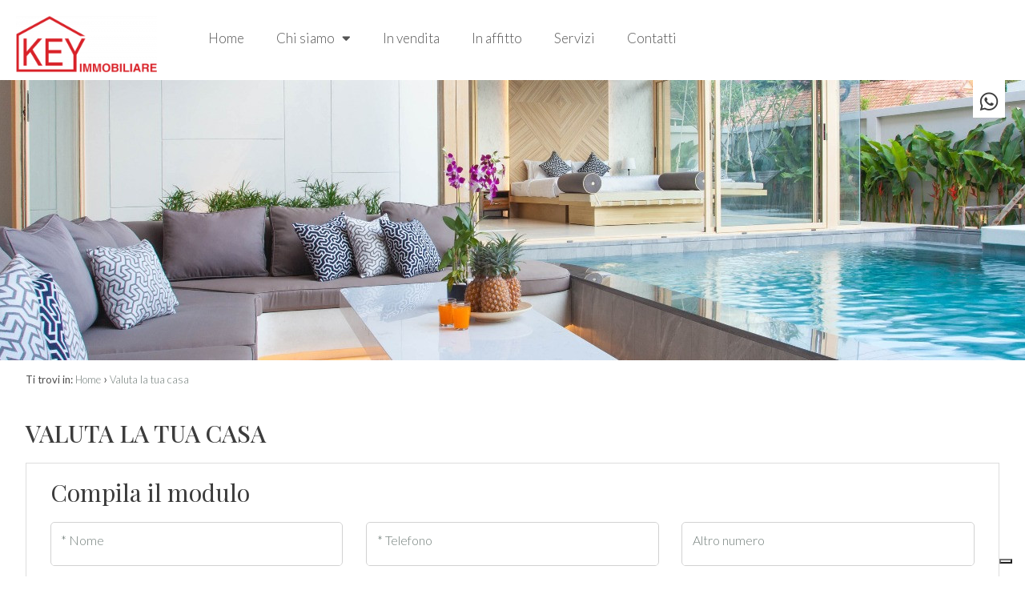

--- FILE ---
content_type: text/html; charset=UTF-8
request_url: https://www.keyimmobiliare.it/valuta-la-tua-casa/
body_size: 4888
content:
<!DOCTYPE HTML>
<html lang="IT">
<head>

	<title>Valuta la tua casa</title>
    <meta name="description" content="" />
    <meta name="keywords" lang="it" content="agenzia immobiliare Key Di Grandinetti Rosa, Key Di Grandinetti Rosa" /> 
    <meta name="viewport" content="width=device-width, initial-scale=1.0, maximum-scale=1.0, user-scalable=0">

    <meta http-equiv="Content-Type" content="text/html; charset=utf-8" />    
        <meta name="robots" content="index,follow" />
        
    <meta name="revisit-after" content="2 days" />
    <meta name="rating" content="General" />
    <meta name="theme-color" content="#d71b22" />
    <meta name="apple-mobile-web-app-status-bar-style" content="black-translucent" />

    <link rel="shortcut icon" href="https://www.keyimmobiliare.it/img/favicon.png" />
    <link rel="icon" href="https://www.keyimmobiliare.it/img/favicon.png" />
    <link rel="apple-touch-icon" href="https://www.keyimmobiliare.it/img/favicon.png" />
    <meta name="msapplication-square310x310logo" content="https://www.keyimmobiliare.it/img/favicon.png" />
    
        <!-- FACEBOOK -->
    <meta property="og:title" content="Valuta la tua casa" />
    <meta property="og:type" content="website" />
    <meta property="og:image" content="https://www.keyimmobiliare.it/img/logo-nofoto.png" />
    <meta property="og:url" content="https://www.keyimmobiliare.it/valuta-la-tua-casa/" />
    <meta property="og:description" content="" />
    <meta property="og:site_name" content="Key di Grandinetti Rosa">
    
    <!-- TWITTER -->
    <meta name="twitter:card" content="summary_large_image" />
    <meta name="twitter:url" content="https://www.keyimmobiliare.it/valuta-la-tua-casa/" />
    <meta name="twitter:title" content="Valuta la tua casa" />
    <meta name="twitter:description" content="" />
    <meta name="twitter:image" content="https://www.keyimmobiliare.it/img/logo-nofoto.png" />
    <meta name="twitter:site" content="Key di Grandinetti Rosa">

            <!-- CANONICAL -->
                <link rel="canonical" href="https://www.keyimmobiliare.it/valuta-la-tua-casa/" />
                
    <!--META HEAD-->
    <script type="text/javascript">
var _iub = _iub || [];
_iub.csConfiguration = {"askConsentAtCookiePolicyUpdate":true,"enableLgpd":true,"floatingPreferencesButtonDisplay":"bottom-right","perPurposeConsent":true,"siteId":3130417,"whitelabel":false,"cookiePolicyId":44128293,"lang":"it", "banner":{ "acceptButtonColor":"#B5181D","acceptButtonDisplay":true,"backgroundColor":"#FFFFFF","closeButtonDisplay":false,"customizeButtonDisplay":true,"explicitWithdrawal":true,"listPurposes":true,"linksColor":"#191818","position":"float-top-center","rejectButtonColor":"#B5181D","rejectButtonDisplay":true,"showPurposesToggles":true,"textColor":"#191818" }};
</script>
<script type="text/javascript" src="//cdn.iubenda.com/cs/iubenda_cs.js" charset="UTF-8" async></script>    
     
    <!--CSS-->
    <link rel="stylesheet" href="https://www.keyimmobiliare.it/min/plugin/20200728135005.css" />
    <link rel="stylesheet" href="https://www.keyimmobiliare.it/plugin/bootstrap/bootstrap.min.css" />
 
    <link rel="stylesheet" href="https://www.keyimmobiliare.it/min/20230314095512.css"/>
    <!--BLACK CSS-->
        

</head>

<body>

<!--META BODY-->
<div class="menuResponsive"></div>
<div class="ricercaResponsive"></div>

<header id="headerPage" class="interno-">
    <div class="intestazione">
        <div class="logo_top">
            <div>
                <a href="https://www.keyimmobiliare.it/" title="Key di Grandinetti Rosa">
                    <img src="https://www.keyimmobiliare.it/img/logo_interno.png" alt="Key di Grandinetti Rosa" />
                </a>
            </div>
        </div>
        <nav class="lingue">
            <div>
                <div class="language-box">
<div class="language-img language-click"></div>
<div class="language-scroll"></div>
</div>            </div>
        </nav>
        <nav class="languageResponsive">
                    </nav>
        <nav class="menu_top">
            <div>
                <div class="menu_responsive"><ul class="menu_action lblue slide" id="menu_action"><li class=""><a  rel="noopener" href="https://www.keyimmobiliare.it/" title="Home">Home</a></li><li class=""><a href="javascript:void(0)" title="Chi siamo">Chi siamo <i class="fas fa-sort-down"></i></a><ul id="sottomenu_action"><li><a  href="https://www.keyimmobiliare.it/chi-siamo/" title="Chi siamo">Chi siamo</a></li><li><a  href="https://www.keyimmobiliare.it/network-unica/" title="Network Unica">Network Unica</a></li></ul></li><li class=""><a  href="https://www.keyimmobiliare.it/immobili-in-vendita/" title="In vendita">In vendita</a></li><li class=""><a  href="https://www.keyimmobiliare.it/immobili-in-affitto/" title="In affitto">In affitto</a></li><li class=""><a  href="https://www.keyimmobiliare.it/servizi/" title="Servizi">Servizi</a></li><li class=""><a  href="https://www.keyimmobiliare.it/contatti/" title="Contatti">Contatti</a></li></ul></div><div class="clear"></div>            </div>
        </nav>
    <div class="clear"></div>
    </div>
    

        
        <div class="galleryTop  interno slide18" data-id="18" data-tipo="interno"></div>
    
    <div class="clear"></div>
    
    <div class="socialtop">
                                                                                                <a href="whatsapp://send?text=&phone=+393518034686" title="WhatsApp" class="help_dx onlyMobileSocial" rel="nofollow noopener"><i class="la la-whatsapp headerText"></i></a>        <!-- <a href="https://www.keyimmobiliare.it/rss.php" target="_blank" title="RSS" class="help_dx" rel="nofollow"><i class="la la-rss headerText"></i></a> -->
    </div>
</header>



<section class="interno">

<div class="preferiti_top " id="preferiti_top" style="display: none;">
    <i class="la la-heart"></i>
    <span class="countPreferiti">0</span> preferiti selezionati! 
    <a class="visualizza" href="https://www.keyimmobiliare.it/preferiti.php" rel="nofollow" title="Visualizza i preferiti">Visualizza i preferiti</a>
</div>
<div class="breadCrumb">
<ol itemscope itemtype="https://schema.org/BreadcrumbList">
    <li>Ti trovi in:</li>
    <li itemprop="itemListElement" itemscope itemtype="https://schema.org/ListItem">
      <a itemtype="https://schema.org/Thing" itemprop="item" href="https://www.keyimmobiliare.it/">
        <span itemprop="name">Home</span>
      </a>
      <meta itemprop="position" content="1" />
    </li>
    <small>›</small>
  
      

    <li itemprop="itemListElement" itemscope itemtype="https://schema.org/ListItem">
      <a itemtype="https://schema.org/Thing" itemprop="item" href="https://www.keyimmobiliare.it/valuta-la-tua-casa/">
        <span itemprop="name">Valuta la tua casa</span>
      </a>
      <meta itemprop="position" content="2" />
    </li>
</ol>

<div class="clear"></div></div>
<div class="sectionpage" style="max-width: 1600px;">
    <h1>Valuta la tua casa</h1>

    <!-- SOTTOPAGINE -->
        
    <div class="testo">
    <div class="cont_form errformvalita">
    
    <form action="https://www.keyimmobiliare.it/valuta-la-tua-casa/" method="post" id="formvalita">
    
        <h2>Compila il modulo</h2>

        <div class="grid-4">
            <span class="input input--hoshi">
        		<input required name="nome" value="" class="input__field input__field--hoshi" type="text"  />
        		<label class="input__label input__label--hoshi input__label--hoshi-color-1" >
        			<span class="input__label-content input__label-content--hoshi">* Nome</span>
        		</label>
        	</span>
        </div>        
        <div class="grid-4">
            <span class="input input--hoshi">
        		<input required name="telefono" value="" class="input__field input__field--hoshi" type="text"  />
        		<label class="input__label input__label--hoshi input__label--hoshi-color-1" >
        			<span class="input__label-content input__label-content--hoshi">* Telefono</span>
        		</label>
        	</span>
        </div>        
        <div class="grid-4">
            <span class="input input--hoshi">
        		<input name="altronumero" value="" class="input__field input__field--hoshi" type="text"  />
        		<label class="input__label input__label--hoshi input__label--hoshi-color-1" >
        			<span class="input__label-content input__label-content--hoshi">Altro numero</span>
        		</label>
        	</span>
        </div>        
        <div class="grid-4">
            <span class="input input--hoshi">
        		<input required name="citta" value="" class="input__field input__field--hoshi" type="text"  />
        		<label class="input__label input__label--hoshi input__label--hoshi-color-1" >
        			<span class="input__label-content input__label-content--hoshi">* Comune</span>
        		</label>
        	</span>
        </div>        
        <div class="grid-4">
            <span class="input input--hoshi">
        		<input required name="email" value="" class="input__field input__field--hoshi" type="text"  />
        		<label class="input__label input__label--hoshi input__label--hoshi-color-1" >
        			<span class="input__label-content input__label-content--hoshi">* Email</span>
        		</label>
        	</span>
        </div>        
        <div class="grid-4">
            <span class="input input--hoshi">
        		<input name="zona" value="" class="input__field input__field--hoshi" type="text"  />
        		<label class="input__label input__label--hoshi input__label--hoshi-color-1" >
        			<span class="input__label-content input__label-content--hoshi">Zona</span>
        		</label>
        	</span>
        </div>        
        <div class="clear"></div>
        
        <div class="grid-12">
            <span class="input input--hoshi inputtextarea">
        		<textarea title="" name="descrizione" style="height: 140px;" class="input__field input__field--hoshi"></textarea>
        		<label class="input__label input__label--hoshi input__label--hoshi-color-1" >
        			<span class="input__label-content input__label-content--hoshi">Descrizione</span>
        		</label>
        	</span>
        </div>
        <div class="clear h20"></div>
        
        <div class="grid-8 all_sx infoPrivacy">
            <div class="checkRadio_big" style="margin-left: 0px;">
                <input id="privacyformvalita" required title="" type="checkbox" name="privacy" value="yes"  style="vertical-align: middle;" />
                <label for="privacyformvalita">
                    <span></span>
                    <div class="txtPrivacy">* <a href="https://www.iubenda.com/privacy-policy/44128293" target="_blank">Compilando ed inviando questo modulo di richiesta, autorizzo il trattamento dei miei dati personali ai sensi dell'attuale normativa e confermo di aver preso visione dell'informativa privacy.</a></div>
                </label>
            </div>
        </div>
        <div class="grid-4 all_dx bottSubmit">
            <button type="submit" disabled="" class="submitdisable">Invia</button>
        </div>
        <div class="clear"></div>
        
        <br />
<div class="g-recaptcha" data-sitekey="6LcJuBgUAAAAAILGjltpt_QGHEBuBywV14UqG1X1" data-callback="onformvalita" data-size="invisible"></div>
        <input type="hidden" value="1" name="action_valuta" />
    </form> 
</div>         
<div class="clear"></div>    </div>
    
    <div class="clear"></div>
</div>

</section>

<footer>
    <div class="credits">
        <div class="grid-9">
            <strong>Key di Grandinetti Rosa</strong>
            <br />
            Via Bertolotti, 7 -  Torino (TO) - P.IVA 09725900014            <br />
                                                <br />
            <p>Tel: <strong><a href="tel:+393518034686">351.8034686</a></strong></p>        </div>
        <div class="grid-3">
            <nav class="menu_footer2">
                <ul><li class=""><a  href="https://www.keyimmobiliare.it/sitemap/" title="Sitemap">Sitemap</a></li><li class=""><a target="_blank" rel="noopener" href="https://www.iubenda.com/privacy-policy/44128293" title="Privacy Policy">Privacy Policy</a></li><li class=""><a target="_blank" rel="noopener" href="https://www.iubenda.com/privacy-policy/44128293/cookie-policy" title="Cookie Policy">Cookie Policy</a></li></ul><div class="clear"></div>            </nav>
            <div class="clear"></div>
        </div>
        <div class="clear"></div>
    </div>
    
    <div class="chiusura">
        <div class="content">
            <div class="grid-9">
                <small>Copyright &copy; 2026 - Powered by <a title="Gestim - Gestionale Immobiliare" href="http://www.gestim.it" target="_blank" rel="noopener" style="text-decoration: underline;">Gestim</a></small>
            </div>
            <div class="grid-3">
                <div class="social">
                                                                                                                                                                                                                                                <a href="whatsapp://send?text=&phone=+393518034686" title="WhatsApp" class="help_dx onlyMobileSocial" rel="nofollow noopener"><i class="la la-whatsapp headerText"></i></a>                    <!-- <a href="https://www.keyimmobiliare.it/rss.php" target="_blank" title="RSS" class="help_dx" rel="nofollow"><i class="la la-rss headerText"></i></a> -->
                </div>
            </div>
            <div class="clear"></div>
        </div>
    </div>
    
    <i id="turnUp" class="fa fa-chevron-up" title="Torna su"></i>
</footer>
    
    <!-- MOBILE -->
        <div class="sectionMobile">
        
        <a href="javascript:void(0);" id="OpenRespMenu">
            <div class="grid-3 bottone" style="width: 20% !important;">
                <i class="la la-bars"></i>
                <span>Menu</span>
            </div>
        </a>
        <a href="javascript:void(0);" id="OpenRespRicerca">
            <div class="grid-3 bottone" style="width: 20% !important;">
                <i class="la la-search"></i>
                <span>Ricerca</span>
            </div>
        </a>
                <a href="tel:351.8034686">
            <div class="grid-3 bottone" style="width: 20% !important;">
                <i class="la la-phone"></i>
                <span>Chiamaci</span>
            </div>
        </a>
         
                        <a href="javascript:void(0);" id="respScrollToForm" data-form="formvalita">
                    <div class="grid-3 bottone" style="width: 20% !important;">
                <i class="la la-envelope"></i>
                <span>Scrivici</span>
            </div>
        </a>
         
                <a href="whatsapp://send?text=&phone=+393518034686">
            <div class="grid-3 bottone" style="width: 20% !important;">
                <i class="la la-whatsapp"></i>
                <span>Whatsapp</span>
            </div>
        </a>
         
         
        
        <div class="clear"></div>
    </div>
    
    <!-- COOKIE -->
    <div id="cookie-dett"></div>
    
    
    <!-- MODAL -->
    <div class="modal fade" id="myModal" role="dialog">
        <div class="modal-dialog">
            <div class="modal-content bmd-modalContent">
                <div class="modal-body">
                    <div class="close-button"><button type="button" id="closeModalDiv" class="close" data-dismiss="modal" aria-label="Close"><span aria-hidden="true">&times;</span></button></div>
                    <div class="embed-responsive embed-responsive-16by9"></div>
                </div>
            </div><!-- /.modal-content -->
        </div><!-- /.modal-dialog -->
    </div><!-- /.modal -->
    
    <!-- MODAL IFRAME -->
    <div class="modal fade" id="myModalIframe">
        <div class="modal-dialog">
            <div class="modal-content bmd-modalContent">
                <div class="modal-body">
                    <div class="close-button"><button type="button" id="closeModal" class="close" data-dismiss="modal" aria-label="Close"><span aria-hidden="true">&times;</span></button></div>
                    <div class="embed-responsive embed-responsive-16by9"><iframe class="embed-responsive-item" webkitallowfullscreen="" mozallowfullscreen="" allowfullscreen="" frameborder="0"></iframe></div>
                </div>
            </div><!-- /.modal-content -->
        </div><!-- /.modal-dialog -->
    </div><!-- /.modal -->

    <!--META FOOTER-->
    <style>
.iubenda-uspr-btn[data-tp-float][data-tp-float="bottom-right"] {
  bottom: 100px !important;
}
</style>    
        
    <!--CSS CDN-->
    <link href="https://fonts.googleapis.com/css2?family=Playfair+Display:wght@400;500;600;700&display=swap" rel="stylesheet" /> 
    <link href="https://fonts.googleapis.com/css2?family=Lato:wght@300;400;700;900&display=swap" rel="stylesheet" />

    <link rel="stylesheet" href="https://ajax.googleapis.com/ajax/libs/jqueryui/1.12.1/themes/smoothness/jquery-ui.min.css" />
    
    <!--CSS-->
    <link rel="stylesheet" href="https://www.keyimmobiliare.it/plugin/swiper/swiper.min.css" />    
    <link rel="stylesheet" href="https://www.keyimmobiliare.it/plugin/line-awesome-1.1/css/line-awesome.min.css" />
    <link rel="stylesheet" href="https://www.keyimmobiliare.it/plugin/fontawesome-free-5.12.1/css/all.min.css" />
    <link rel="stylesheet" href="https://www.keyimmobiliare.it/plugin/fontawesome-free-5.12.1/css/font-awesome-animation.min.css" />
    <link rel="stylesheet" href="https://www.keyimmobiliare.it/plugin/app-assets/vendors/css/forms/selects/select2.min.css" /> 
    <link rel="stylesheet" href="https://www.keyimmobiliare.it/plugin/app-assets/vendors/css/extensions/sweetalert.css" />
    <link rel="stylesheet" href="https://www.keyimmobiliare.it/plugin/app-assets/vendors/css/extensions/nouislider.min.css" />
    <link rel="stylesheet" href="https://www.keyimmobiliare.it/plugin/app-assets/css/plugins/extensions/noui-slider.css" />
    <link rel="stylesheet" href="https://www.keyimmobiliare.it/plugin/app-assets/css/core/colors/palette-noui.css" />
    <link rel="stylesheet" href="https://www.keyimmobiliare.it/plugin/anno/anno.min.css" />
            
    <!--JAVASCRIPT CDN-->
    <script src="https://ajax.googleapis.com/ajax/libs/jquery/3.5.1/jquery.min.js"></script>
    <script src="https://ajax.googleapis.com/ajax/libs/jqueryui/1.12.1/jquery-ui.min.js"></script>

    <!--JAVASCRIPT-->
    <script src="https://www.keyimmobiliare.it/plugin/textInputeffects/classie.min.js"></script>
    <script src="https://www.keyimmobiliare.it/plugin/app-assets/vendors/js/forms/select/select2.full.min.js" defer type="text/javascript"></script>
    <script src="https://www.keyimmobiliare.it/plugin/app-assets/js/scripts/forms/select/form-select2.js" defer type="text/javascript"></script>       
    <script src="https://www.keyimmobiliare.it/plugin/lazyload/yall.min.js"></script>
    <script src="https://www.keyimmobiliare.it/plugin/bootstrap/bootstrap.min.js"></script>
    <script src="https://www.keyimmobiliare.it/plugin/app-assets/vendors/js/extensions/sweetalert.min.js" type="text/javascript"></script>
    <script src="https://www.keyimmobiliare.it/plugin/wow/wow.js"></script>
    <script src="https://www.keyimmobiliare.it/plugin/wow/wow-settings.js"></script>
    <script src="https://www.keyimmobiliare.it/plugin/app-assets/vendors/js/extensions/wNumb.js" type="text/javascript"></script>
    <script src="https://www.keyimmobiliare.it/plugin/app-assets/vendors/js/extensions/nouislider.min.js" type="text/javascript"></script>
    <script src="https://www.keyimmobiliare.it/plugin/accordion/accordion.min.js"></script>
    <script src="https://www.keyimmobiliare.it/plugin/anno/anno.min.js" type="text/javascript"></script>

    
    <!-- REVOLUTION SLIDER -->
    <link rel="stylesheet" type="text/css" href="https://www.keyimmobiliare.it/plugin/revolutionslider/settings.css" />
    <link rel="stylesheet" type="text/css" href="https://www.keyimmobiliare.it/plugin/revolutionslider/layers.css" />
    <link rel="stylesheet" type="text/css" href="https://www.keyimmobiliare.it/plugin/revolutionslider/navigation.css" />
    <script type="text/javascript" src="https://www.keyimmobiliare.it/plugin/revolutionslider/jquery.themepunch.tools.min.js"></script>
    <script type="text/javascript" src="https://www.keyimmobiliare.it/plugin/revolutionslider/jquery.themepunch.revolution.min.js"></script>
    
    <!--RECAPTCHA-->
    <script src="https://www.google.com/recaptcha/api.js?onload=captchaCallback&render=explicit" async defer></script>
<script src="https://www.keyimmobiliare.it/plugin/recaptcha/settings.js"></script>
    <!--CUSTOM-->
    <script> link = 'https://www.keyimmobiliare.it/'; messaggioTutorial = 'Utilizza i tasti rapidi per navigare!'; </script>
    <link rel="stylesheet" href="https://www.keyimmobiliare.it/min/20230314095512.css"/>
    <script src="https://www.keyimmobiliare.it/min/20230313122037.js"></script>
    <!--BLACK CSS-->
        <script> window.onformvalita = function(){ $('#formvalita').data('recaptcha-verified', true).submit(); }; </script>
    <script>
    $("a[href*='tel:']").click(function() {
      clickTel('www.keyimmobiliare.it/valuta-la-tua-casa/','','',$(this).attr('href').replace("tel:", ""));
      if (isMobile==false) return false;
    });

    $("a[href*='https://wa.me/']").click(function() {
      clickWapp('www.keyimmobiliare.it/valuta-la-tua-casa/','','',$(this).attr('href').replace("https://wa.me/", ""));
    });

    $("a[href*='https://wa.me/']").each(function() {
      numeroWapp = $(this).attr('href').replace("https://wa.me/", "");
      numeroWappClick = numeroWapp.replace("+39", "");
      numeroWappClick = numeroWappClick.replace(" ", "");
      $(this).attr('href','https://wa.me/+39'+numeroWappClick);
    });
    </script>
    
    
    <script async>
    var timestamp=(new Date()).getTime();
    var script=document.createElement('script');
    script.src="https://stats.gestim.biz/stats/index.js?_t="+timestamp;
    document.body.appendChild(script);
    </script> 
    </body>
</html>

--- FILE ---
content_type: text/html; charset=UTF-8
request_url: https://www.keyimmobiliare.it/moduli/swiper_header.php
body_size: 2294
content:
    <!-- START REVOLUTION SLIDER 5.4.1 fullwidth mode -->
    <div class="sliderinterno">
        <div id="rev_slider_interno_wrapper" class="rev_slider_wrapper fullwidthbanner-container" data-alias="youtube-hero" data-source="gallery" style="margin:0px auto;background-color:transparent;padding:0px;margin-top:0px;margin-bottom:0px;">
        <div id="rev_slider_interno" class="rev_slider fullwidthabanner" style="display:none;" data-version="5.4.1">
        <div class="loaderbox"><i class="fa fa-spinner fa-spin"></i></div>
        <ul>
                        <!-- SLIDE -->
        	<!--<li data-index="rs-1" data-transition="slotfade-vertical" data-slotamount="default" data-hideafterloop="0" data-hideslideonmobile="off"  data-easein="Power4.easeInOut" data-easeout="Power4.easeInOut" data-masterspeed="2000" data-rotate="0" data-fstransition="fade" data-fsmasterspeed="1500" data-thumb="https://www.keyimmobiliare.it/public/file/20230313150734525535330.jpg" data-fsslotamount="7" data-saveperformance="off"  data-title="" data-param1="" data-param2="" data-param3="" data-param4="" data-param5="" data-param6="" data-param7="" data-param8="" data-param9="" data-param10="" data-description="">-->
        	<li data-index="rs-1" data-transition="slotfade-vertical" data-thumb="https://www.keyimmobiliare.it/public/file/20230313150734525535330.jpg">
        
        		<!-- img -->
                <img src="https://www.keyimmobiliare.it/img/loader.svg" data-lazyload="https://www.keyimmobiliare.it/public/file/20230313150734525535330.jpg"  alt=""  data-bgposition="center center" data-bgfit="cover" data-bgrepeat="no-repeat" data-bgparallax="10" class="rev-slidebg" data-no-retina>
        		
        		                
                
                <div class="boxdetails">
                    <!-- titolo -->
                            
            		<!-- testo -->
                        
            		<!-- link -->
                                        
                </div>
                    
                    
                        	</li>
                    </ul>
        </div>
        </div>
    </div>

    
        <!-- END REVOLUTION SLIDER -->
    
                        <style>
                        .sloganSlideSx { display: none; }
                        .sliderinterno { height: 350px; }
                        #rev_slider_interno_wrapper, #rev_slider_interno { height: 100% !important; }        
                        .x-slider-container #rev_slider_interno_wrapper, #rev_slider_interno_wrapper .fullwidthabanner { min-height: 100% !important; }        
                        #rev_slider_interno_wrapper .loaderbox {position:absolute;top:0px;bottom:0px;left:0px;right:0px;margin:auto;height:60px;width:60px;}
                        #rev_slider_interno_wrapper .loaderbox .fa-spinner {color:#d71b22;font-size:64px;}
                        #rev_slider_interno_wrapper .boxdetails .tp-parallax-wrap { top:30% !important; }
                        #rev_slider_interno_wrapper .boxfraction .tp-parallax-wrap { bottom:50px !important; }
                        #rev_slider_interno_wrapper .title { font-weight: 400; font-size: 38px; text-align: center; text-shadow: 2px 2px 3px #000000; padding: 0px 20px !important; font-family: 'Lato', sans-serif !important; }
                        #rev_slider_interno_wrapper .text { margin-top:80px; font-weight: 400; font-size: 24px; text-align: center; padding: 0px 20px 10px 20px !important; text-shadow: 2px 2px 3px #000000; font-family: 'Lato', sans-serif !important; }
                        #rev_slider_interno_wrapper .link { margin-top:130px; cursor:pointer; text-decoration: none; text-transform: uppercase; padding: 8px 20px !important; font-weight: 400; font-size: 14px !important; font-family: 'Lato', sans-serif !important; }
                        #rev_slider_interno_wrapper .fraction { color: #ffffff !important; font-weight: 400 !important; font-size: 15px !important; font-family: 'Lato', sans-serif !important; }
                        #rev_slider_interno_wrapper .tp-bannertimer { display:none !important; }
                        #rev_slider_interno_wrapper .tp-bullet.selected { background: #d71b22 !important; }
                        
                              #rev_slider_interno_wrapper .colortitle166 { color: #ffffff !important; }
                              #rev_slider_interno_wrapper .colortext166 { color: #ffffff !important; }
                              #rev_slider_interno_wrapper .colorlink166 { background:  !important; color: #ffffff !important; border: 2px solid #ffffff !important; }
                              

                        @media only screen and (max-width: 1600px) {
                        
                            #rev_slider_interno_wrapper { height: 50vh; }
                            
                        }
                        @media only screen and (max-width: 1368px) {
                        
                            #rev_slider_interno_wrapper { height: 65vh; }
                            #rev_slider_interno_wrapper .details { top: 40%; }
                            #rev_slider_interno_wrapper .title { font-size: 32px; }
                            #rev_slider_interno_wrapper .text { font-size: 20px; }
                            #rev_slider_interno_wrapper .link { font-size: 12px; }
                            
                        }
                        @media only screen and (max-width: 1280px) {
                        
                            #rev_slider_interno_wrapper { height: 60vh; }
                            
                        }
                        @media only screen and (max-width: 1024px) {
                        
                            .sliderinterno { height: 60vh; }
                            
                        }
                        @media only screen and (max-width: 812px) {
                        
                            .sliderinterno { height: 550px!important; }
                            
                        }
                        @media only screen and (max-width: 480px) {
                        
                            .sliderinterno { height: 600px; }
                            #rev_slider_interno_wrapper .details { top: 40%; width:100% }
                            #rev_slider_interno_wrapper .title { font-size: 27px !important; line-height:40px!important;}
                            #rev_slider_interno_wrapper .text { font-size: 18px !important; }
                            #rev_slider_interno_wrapper .link { font-size: 12px !important; }
                            #rev_slider_interno_wrapper::after { display:none; }
                            #rev_slider_interno_wrapper::before { display:none; }
        
                        }
                        @media only screen and (max-width: 380px) {
                        
                            .sliderinterno { height: 500px; }
                            #rev_slider_interno_wrapper .title { font-size: 23px; }
                            
                        }

                        </style>
                        <script type="text/javascript">
                        	var sliderinterno;                                        
                        	jQuery(document).ready(function() {
                        			sliderinterno = jQuery("#rev_slider_interno").show().revolution({
                        				sliderLayout: "auto",
                                        autoHeight: "on",
                                        sliderType:"standard",
                        				dottedOverlay:"none",
                        				delay:5000,
                        				navigation: {
                        					keyboardNavigation:"off",
                        					keyboard_direction: "horizontal",
                        					mouseScrollNavigation:"off",
                        					mouseScrollReverse:"default",
                        					onHoverStop:"off",
                        					touch:{
                        						touchenabled:"on",
                        						swipe_threshold: 75,
                        						swipe_min_touches: 1,
                        						swipe_direction: "horizontal",
                        						drag_block_vertical: false
                        					},
                        					arrows: {
                        						enable:false,
                        						hide_onmobile:false,
                        						hide_under:600,
                        						hide_onleave:false,
                        						hide_delay:200,
                        						hide_delay_mobile:1200,
                                                style:"uranus",
                        						left: {
                        							h_align:"left",
                        							v_align:"center",
                        							h_offset:30,
                        							v_offset:0
                        						},
                        						right: {
                        							h_align:"right",
                        							v_align:"center",
                        							h_offset:30,
                        							v_offset:0
                        						}
                        					}
                        					,
                        					bullets: {
                        						hide_onmobile:true,
                        						hide_under:600,
                        						hide_onleave:false,
                        						hide_delay:200,
                        						hide_delay_mobile:1200,
                        						direction:"horizontal",
                        						h_align:"center",
                        						v_align:"bottom",
                        						h_offset:0,
                        						v_offset:30,
                        						space:5,
                        						enable:false,style:"persephone"
                        					}
                                            
                        				},
                        				lazyType:"smart",
                                        
                        				shadow:0,
                        				spinner:"off",
                        				stopLoop:"off",
                        				stopAfterLoops:-1,
                        				stopAtSlide:-1,
                        				shuffle:"off",
                        				hideThumbsOnMobile:"off",
                        				hideSliderAtLimit:0,
                        				hideCaptionAtLimit:0,
                        				hideAllCaptionAtLilmit:0,
                        				debugMode:false,
                        				fallbacks: {
                        					simplifyAll:"off",
                        					nextSlideOnWindowFocus:"off",
                        					disableFocusListener:false,
                        				}
                        			});
                                
                                var numSlidePers = "0";

                                sliderinterno.on('revolution.slide.onchange', function(event, data) {

                                    // data.slideIndex   = Current Slide Index (starting with the number zero)
                                    // data.currentslide = Current Slide as jQuery Object
                                    // data.prevslide    = Previous Slide as jQuery Object
                                    
                                    slideShow = $(data.currentslide).attr('data-index');
                                    
                                    $('.sloganSlideSx').hide();
                                    
                                    if (numSlidePers!=0)
                                        $('#slogan-'+slideShow).fadeIn('slow');
                                    else
                                        $('#slogan-'+slideShow).show();

                                });

                        	});	/*ready*/


                        </script>
                            
    

--- FILE ---
content_type: text/html; charset=utf-8
request_url: https://www.google.com/recaptcha/api2/anchor?ar=1&k=6LcJuBgUAAAAAILGjltpt_QGHEBuBywV14UqG1X1&co=aHR0cHM6Ly93d3cua2V5aW1tb2JpbGlhcmUuaXQ6NDQz&hl=en&v=PoyoqOPhxBO7pBk68S4YbpHZ&size=invisible&anchor-ms=20000&execute-ms=30000&cb=qy6apioxv8wl
body_size: 49465
content:
<!DOCTYPE HTML><html dir="ltr" lang="en"><head><meta http-equiv="Content-Type" content="text/html; charset=UTF-8">
<meta http-equiv="X-UA-Compatible" content="IE=edge">
<title>reCAPTCHA</title>
<style type="text/css">
/* cyrillic-ext */
@font-face {
  font-family: 'Roboto';
  font-style: normal;
  font-weight: 400;
  font-stretch: 100%;
  src: url(//fonts.gstatic.com/s/roboto/v48/KFO7CnqEu92Fr1ME7kSn66aGLdTylUAMa3GUBHMdazTgWw.woff2) format('woff2');
  unicode-range: U+0460-052F, U+1C80-1C8A, U+20B4, U+2DE0-2DFF, U+A640-A69F, U+FE2E-FE2F;
}
/* cyrillic */
@font-face {
  font-family: 'Roboto';
  font-style: normal;
  font-weight: 400;
  font-stretch: 100%;
  src: url(//fonts.gstatic.com/s/roboto/v48/KFO7CnqEu92Fr1ME7kSn66aGLdTylUAMa3iUBHMdazTgWw.woff2) format('woff2');
  unicode-range: U+0301, U+0400-045F, U+0490-0491, U+04B0-04B1, U+2116;
}
/* greek-ext */
@font-face {
  font-family: 'Roboto';
  font-style: normal;
  font-weight: 400;
  font-stretch: 100%;
  src: url(//fonts.gstatic.com/s/roboto/v48/KFO7CnqEu92Fr1ME7kSn66aGLdTylUAMa3CUBHMdazTgWw.woff2) format('woff2');
  unicode-range: U+1F00-1FFF;
}
/* greek */
@font-face {
  font-family: 'Roboto';
  font-style: normal;
  font-weight: 400;
  font-stretch: 100%;
  src: url(//fonts.gstatic.com/s/roboto/v48/KFO7CnqEu92Fr1ME7kSn66aGLdTylUAMa3-UBHMdazTgWw.woff2) format('woff2');
  unicode-range: U+0370-0377, U+037A-037F, U+0384-038A, U+038C, U+038E-03A1, U+03A3-03FF;
}
/* math */
@font-face {
  font-family: 'Roboto';
  font-style: normal;
  font-weight: 400;
  font-stretch: 100%;
  src: url(//fonts.gstatic.com/s/roboto/v48/KFO7CnqEu92Fr1ME7kSn66aGLdTylUAMawCUBHMdazTgWw.woff2) format('woff2');
  unicode-range: U+0302-0303, U+0305, U+0307-0308, U+0310, U+0312, U+0315, U+031A, U+0326-0327, U+032C, U+032F-0330, U+0332-0333, U+0338, U+033A, U+0346, U+034D, U+0391-03A1, U+03A3-03A9, U+03B1-03C9, U+03D1, U+03D5-03D6, U+03F0-03F1, U+03F4-03F5, U+2016-2017, U+2034-2038, U+203C, U+2040, U+2043, U+2047, U+2050, U+2057, U+205F, U+2070-2071, U+2074-208E, U+2090-209C, U+20D0-20DC, U+20E1, U+20E5-20EF, U+2100-2112, U+2114-2115, U+2117-2121, U+2123-214F, U+2190, U+2192, U+2194-21AE, U+21B0-21E5, U+21F1-21F2, U+21F4-2211, U+2213-2214, U+2216-22FF, U+2308-230B, U+2310, U+2319, U+231C-2321, U+2336-237A, U+237C, U+2395, U+239B-23B7, U+23D0, U+23DC-23E1, U+2474-2475, U+25AF, U+25B3, U+25B7, U+25BD, U+25C1, U+25CA, U+25CC, U+25FB, U+266D-266F, U+27C0-27FF, U+2900-2AFF, U+2B0E-2B11, U+2B30-2B4C, U+2BFE, U+3030, U+FF5B, U+FF5D, U+1D400-1D7FF, U+1EE00-1EEFF;
}
/* symbols */
@font-face {
  font-family: 'Roboto';
  font-style: normal;
  font-weight: 400;
  font-stretch: 100%;
  src: url(//fonts.gstatic.com/s/roboto/v48/KFO7CnqEu92Fr1ME7kSn66aGLdTylUAMaxKUBHMdazTgWw.woff2) format('woff2');
  unicode-range: U+0001-000C, U+000E-001F, U+007F-009F, U+20DD-20E0, U+20E2-20E4, U+2150-218F, U+2190, U+2192, U+2194-2199, U+21AF, U+21E6-21F0, U+21F3, U+2218-2219, U+2299, U+22C4-22C6, U+2300-243F, U+2440-244A, U+2460-24FF, U+25A0-27BF, U+2800-28FF, U+2921-2922, U+2981, U+29BF, U+29EB, U+2B00-2BFF, U+4DC0-4DFF, U+FFF9-FFFB, U+10140-1018E, U+10190-1019C, U+101A0, U+101D0-101FD, U+102E0-102FB, U+10E60-10E7E, U+1D2C0-1D2D3, U+1D2E0-1D37F, U+1F000-1F0FF, U+1F100-1F1AD, U+1F1E6-1F1FF, U+1F30D-1F30F, U+1F315, U+1F31C, U+1F31E, U+1F320-1F32C, U+1F336, U+1F378, U+1F37D, U+1F382, U+1F393-1F39F, U+1F3A7-1F3A8, U+1F3AC-1F3AF, U+1F3C2, U+1F3C4-1F3C6, U+1F3CA-1F3CE, U+1F3D4-1F3E0, U+1F3ED, U+1F3F1-1F3F3, U+1F3F5-1F3F7, U+1F408, U+1F415, U+1F41F, U+1F426, U+1F43F, U+1F441-1F442, U+1F444, U+1F446-1F449, U+1F44C-1F44E, U+1F453, U+1F46A, U+1F47D, U+1F4A3, U+1F4B0, U+1F4B3, U+1F4B9, U+1F4BB, U+1F4BF, U+1F4C8-1F4CB, U+1F4D6, U+1F4DA, U+1F4DF, U+1F4E3-1F4E6, U+1F4EA-1F4ED, U+1F4F7, U+1F4F9-1F4FB, U+1F4FD-1F4FE, U+1F503, U+1F507-1F50B, U+1F50D, U+1F512-1F513, U+1F53E-1F54A, U+1F54F-1F5FA, U+1F610, U+1F650-1F67F, U+1F687, U+1F68D, U+1F691, U+1F694, U+1F698, U+1F6AD, U+1F6B2, U+1F6B9-1F6BA, U+1F6BC, U+1F6C6-1F6CF, U+1F6D3-1F6D7, U+1F6E0-1F6EA, U+1F6F0-1F6F3, U+1F6F7-1F6FC, U+1F700-1F7FF, U+1F800-1F80B, U+1F810-1F847, U+1F850-1F859, U+1F860-1F887, U+1F890-1F8AD, U+1F8B0-1F8BB, U+1F8C0-1F8C1, U+1F900-1F90B, U+1F93B, U+1F946, U+1F984, U+1F996, U+1F9E9, U+1FA00-1FA6F, U+1FA70-1FA7C, U+1FA80-1FA89, U+1FA8F-1FAC6, U+1FACE-1FADC, U+1FADF-1FAE9, U+1FAF0-1FAF8, U+1FB00-1FBFF;
}
/* vietnamese */
@font-face {
  font-family: 'Roboto';
  font-style: normal;
  font-weight: 400;
  font-stretch: 100%;
  src: url(//fonts.gstatic.com/s/roboto/v48/KFO7CnqEu92Fr1ME7kSn66aGLdTylUAMa3OUBHMdazTgWw.woff2) format('woff2');
  unicode-range: U+0102-0103, U+0110-0111, U+0128-0129, U+0168-0169, U+01A0-01A1, U+01AF-01B0, U+0300-0301, U+0303-0304, U+0308-0309, U+0323, U+0329, U+1EA0-1EF9, U+20AB;
}
/* latin-ext */
@font-face {
  font-family: 'Roboto';
  font-style: normal;
  font-weight: 400;
  font-stretch: 100%;
  src: url(//fonts.gstatic.com/s/roboto/v48/KFO7CnqEu92Fr1ME7kSn66aGLdTylUAMa3KUBHMdazTgWw.woff2) format('woff2');
  unicode-range: U+0100-02BA, U+02BD-02C5, U+02C7-02CC, U+02CE-02D7, U+02DD-02FF, U+0304, U+0308, U+0329, U+1D00-1DBF, U+1E00-1E9F, U+1EF2-1EFF, U+2020, U+20A0-20AB, U+20AD-20C0, U+2113, U+2C60-2C7F, U+A720-A7FF;
}
/* latin */
@font-face {
  font-family: 'Roboto';
  font-style: normal;
  font-weight: 400;
  font-stretch: 100%;
  src: url(//fonts.gstatic.com/s/roboto/v48/KFO7CnqEu92Fr1ME7kSn66aGLdTylUAMa3yUBHMdazQ.woff2) format('woff2');
  unicode-range: U+0000-00FF, U+0131, U+0152-0153, U+02BB-02BC, U+02C6, U+02DA, U+02DC, U+0304, U+0308, U+0329, U+2000-206F, U+20AC, U+2122, U+2191, U+2193, U+2212, U+2215, U+FEFF, U+FFFD;
}
/* cyrillic-ext */
@font-face {
  font-family: 'Roboto';
  font-style: normal;
  font-weight: 500;
  font-stretch: 100%;
  src: url(//fonts.gstatic.com/s/roboto/v48/KFO7CnqEu92Fr1ME7kSn66aGLdTylUAMa3GUBHMdazTgWw.woff2) format('woff2');
  unicode-range: U+0460-052F, U+1C80-1C8A, U+20B4, U+2DE0-2DFF, U+A640-A69F, U+FE2E-FE2F;
}
/* cyrillic */
@font-face {
  font-family: 'Roboto';
  font-style: normal;
  font-weight: 500;
  font-stretch: 100%;
  src: url(//fonts.gstatic.com/s/roboto/v48/KFO7CnqEu92Fr1ME7kSn66aGLdTylUAMa3iUBHMdazTgWw.woff2) format('woff2');
  unicode-range: U+0301, U+0400-045F, U+0490-0491, U+04B0-04B1, U+2116;
}
/* greek-ext */
@font-face {
  font-family: 'Roboto';
  font-style: normal;
  font-weight: 500;
  font-stretch: 100%;
  src: url(//fonts.gstatic.com/s/roboto/v48/KFO7CnqEu92Fr1ME7kSn66aGLdTylUAMa3CUBHMdazTgWw.woff2) format('woff2');
  unicode-range: U+1F00-1FFF;
}
/* greek */
@font-face {
  font-family: 'Roboto';
  font-style: normal;
  font-weight: 500;
  font-stretch: 100%;
  src: url(//fonts.gstatic.com/s/roboto/v48/KFO7CnqEu92Fr1ME7kSn66aGLdTylUAMa3-UBHMdazTgWw.woff2) format('woff2');
  unicode-range: U+0370-0377, U+037A-037F, U+0384-038A, U+038C, U+038E-03A1, U+03A3-03FF;
}
/* math */
@font-face {
  font-family: 'Roboto';
  font-style: normal;
  font-weight: 500;
  font-stretch: 100%;
  src: url(//fonts.gstatic.com/s/roboto/v48/KFO7CnqEu92Fr1ME7kSn66aGLdTylUAMawCUBHMdazTgWw.woff2) format('woff2');
  unicode-range: U+0302-0303, U+0305, U+0307-0308, U+0310, U+0312, U+0315, U+031A, U+0326-0327, U+032C, U+032F-0330, U+0332-0333, U+0338, U+033A, U+0346, U+034D, U+0391-03A1, U+03A3-03A9, U+03B1-03C9, U+03D1, U+03D5-03D6, U+03F0-03F1, U+03F4-03F5, U+2016-2017, U+2034-2038, U+203C, U+2040, U+2043, U+2047, U+2050, U+2057, U+205F, U+2070-2071, U+2074-208E, U+2090-209C, U+20D0-20DC, U+20E1, U+20E5-20EF, U+2100-2112, U+2114-2115, U+2117-2121, U+2123-214F, U+2190, U+2192, U+2194-21AE, U+21B0-21E5, U+21F1-21F2, U+21F4-2211, U+2213-2214, U+2216-22FF, U+2308-230B, U+2310, U+2319, U+231C-2321, U+2336-237A, U+237C, U+2395, U+239B-23B7, U+23D0, U+23DC-23E1, U+2474-2475, U+25AF, U+25B3, U+25B7, U+25BD, U+25C1, U+25CA, U+25CC, U+25FB, U+266D-266F, U+27C0-27FF, U+2900-2AFF, U+2B0E-2B11, U+2B30-2B4C, U+2BFE, U+3030, U+FF5B, U+FF5D, U+1D400-1D7FF, U+1EE00-1EEFF;
}
/* symbols */
@font-face {
  font-family: 'Roboto';
  font-style: normal;
  font-weight: 500;
  font-stretch: 100%;
  src: url(//fonts.gstatic.com/s/roboto/v48/KFO7CnqEu92Fr1ME7kSn66aGLdTylUAMaxKUBHMdazTgWw.woff2) format('woff2');
  unicode-range: U+0001-000C, U+000E-001F, U+007F-009F, U+20DD-20E0, U+20E2-20E4, U+2150-218F, U+2190, U+2192, U+2194-2199, U+21AF, U+21E6-21F0, U+21F3, U+2218-2219, U+2299, U+22C4-22C6, U+2300-243F, U+2440-244A, U+2460-24FF, U+25A0-27BF, U+2800-28FF, U+2921-2922, U+2981, U+29BF, U+29EB, U+2B00-2BFF, U+4DC0-4DFF, U+FFF9-FFFB, U+10140-1018E, U+10190-1019C, U+101A0, U+101D0-101FD, U+102E0-102FB, U+10E60-10E7E, U+1D2C0-1D2D3, U+1D2E0-1D37F, U+1F000-1F0FF, U+1F100-1F1AD, U+1F1E6-1F1FF, U+1F30D-1F30F, U+1F315, U+1F31C, U+1F31E, U+1F320-1F32C, U+1F336, U+1F378, U+1F37D, U+1F382, U+1F393-1F39F, U+1F3A7-1F3A8, U+1F3AC-1F3AF, U+1F3C2, U+1F3C4-1F3C6, U+1F3CA-1F3CE, U+1F3D4-1F3E0, U+1F3ED, U+1F3F1-1F3F3, U+1F3F5-1F3F7, U+1F408, U+1F415, U+1F41F, U+1F426, U+1F43F, U+1F441-1F442, U+1F444, U+1F446-1F449, U+1F44C-1F44E, U+1F453, U+1F46A, U+1F47D, U+1F4A3, U+1F4B0, U+1F4B3, U+1F4B9, U+1F4BB, U+1F4BF, U+1F4C8-1F4CB, U+1F4D6, U+1F4DA, U+1F4DF, U+1F4E3-1F4E6, U+1F4EA-1F4ED, U+1F4F7, U+1F4F9-1F4FB, U+1F4FD-1F4FE, U+1F503, U+1F507-1F50B, U+1F50D, U+1F512-1F513, U+1F53E-1F54A, U+1F54F-1F5FA, U+1F610, U+1F650-1F67F, U+1F687, U+1F68D, U+1F691, U+1F694, U+1F698, U+1F6AD, U+1F6B2, U+1F6B9-1F6BA, U+1F6BC, U+1F6C6-1F6CF, U+1F6D3-1F6D7, U+1F6E0-1F6EA, U+1F6F0-1F6F3, U+1F6F7-1F6FC, U+1F700-1F7FF, U+1F800-1F80B, U+1F810-1F847, U+1F850-1F859, U+1F860-1F887, U+1F890-1F8AD, U+1F8B0-1F8BB, U+1F8C0-1F8C1, U+1F900-1F90B, U+1F93B, U+1F946, U+1F984, U+1F996, U+1F9E9, U+1FA00-1FA6F, U+1FA70-1FA7C, U+1FA80-1FA89, U+1FA8F-1FAC6, U+1FACE-1FADC, U+1FADF-1FAE9, U+1FAF0-1FAF8, U+1FB00-1FBFF;
}
/* vietnamese */
@font-face {
  font-family: 'Roboto';
  font-style: normal;
  font-weight: 500;
  font-stretch: 100%;
  src: url(//fonts.gstatic.com/s/roboto/v48/KFO7CnqEu92Fr1ME7kSn66aGLdTylUAMa3OUBHMdazTgWw.woff2) format('woff2');
  unicode-range: U+0102-0103, U+0110-0111, U+0128-0129, U+0168-0169, U+01A0-01A1, U+01AF-01B0, U+0300-0301, U+0303-0304, U+0308-0309, U+0323, U+0329, U+1EA0-1EF9, U+20AB;
}
/* latin-ext */
@font-face {
  font-family: 'Roboto';
  font-style: normal;
  font-weight: 500;
  font-stretch: 100%;
  src: url(//fonts.gstatic.com/s/roboto/v48/KFO7CnqEu92Fr1ME7kSn66aGLdTylUAMa3KUBHMdazTgWw.woff2) format('woff2');
  unicode-range: U+0100-02BA, U+02BD-02C5, U+02C7-02CC, U+02CE-02D7, U+02DD-02FF, U+0304, U+0308, U+0329, U+1D00-1DBF, U+1E00-1E9F, U+1EF2-1EFF, U+2020, U+20A0-20AB, U+20AD-20C0, U+2113, U+2C60-2C7F, U+A720-A7FF;
}
/* latin */
@font-face {
  font-family: 'Roboto';
  font-style: normal;
  font-weight: 500;
  font-stretch: 100%;
  src: url(//fonts.gstatic.com/s/roboto/v48/KFO7CnqEu92Fr1ME7kSn66aGLdTylUAMa3yUBHMdazQ.woff2) format('woff2');
  unicode-range: U+0000-00FF, U+0131, U+0152-0153, U+02BB-02BC, U+02C6, U+02DA, U+02DC, U+0304, U+0308, U+0329, U+2000-206F, U+20AC, U+2122, U+2191, U+2193, U+2212, U+2215, U+FEFF, U+FFFD;
}
/* cyrillic-ext */
@font-face {
  font-family: 'Roboto';
  font-style: normal;
  font-weight: 900;
  font-stretch: 100%;
  src: url(//fonts.gstatic.com/s/roboto/v48/KFO7CnqEu92Fr1ME7kSn66aGLdTylUAMa3GUBHMdazTgWw.woff2) format('woff2');
  unicode-range: U+0460-052F, U+1C80-1C8A, U+20B4, U+2DE0-2DFF, U+A640-A69F, U+FE2E-FE2F;
}
/* cyrillic */
@font-face {
  font-family: 'Roboto';
  font-style: normal;
  font-weight: 900;
  font-stretch: 100%;
  src: url(//fonts.gstatic.com/s/roboto/v48/KFO7CnqEu92Fr1ME7kSn66aGLdTylUAMa3iUBHMdazTgWw.woff2) format('woff2');
  unicode-range: U+0301, U+0400-045F, U+0490-0491, U+04B0-04B1, U+2116;
}
/* greek-ext */
@font-face {
  font-family: 'Roboto';
  font-style: normal;
  font-weight: 900;
  font-stretch: 100%;
  src: url(//fonts.gstatic.com/s/roboto/v48/KFO7CnqEu92Fr1ME7kSn66aGLdTylUAMa3CUBHMdazTgWw.woff2) format('woff2');
  unicode-range: U+1F00-1FFF;
}
/* greek */
@font-face {
  font-family: 'Roboto';
  font-style: normal;
  font-weight: 900;
  font-stretch: 100%;
  src: url(//fonts.gstatic.com/s/roboto/v48/KFO7CnqEu92Fr1ME7kSn66aGLdTylUAMa3-UBHMdazTgWw.woff2) format('woff2');
  unicode-range: U+0370-0377, U+037A-037F, U+0384-038A, U+038C, U+038E-03A1, U+03A3-03FF;
}
/* math */
@font-face {
  font-family: 'Roboto';
  font-style: normal;
  font-weight: 900;
  font-stretch: 100%;
  src: url(//fonts.gstatic.com/s/roboto/v48/KFO7CnqEu92Fr1ME7kSn66aGLdTylUAMawCUBHMdazTgWw.woff2) format('woff2');
  unicode-range: U+0302-0303, U+0305, U+0307-0308, U+0310, U+0312, U+0315, U+031A, U+0326-0327, U+032C, U+032F-0330, U+0332-0333, U+0338, U+033A, U+0346, U+034D, U+0391-03A1, U+03A3-03A9, U+03B1-03C9, U+03D1, U+03D5-03D6, U+03F0-03F1, U+03F4-03F5, U+2016-2017, U+2034-2038, U+203C, U+2040, U+2043, U+2047, U+2050, U+2057, U+205F, U+2070-2071, U+2074-208E, U+2090-209C, U+20D0-20DC, U+20E1, U+20E5-20EF, U+2100-2112, U+2114-2115, U+2117-2121, U+2123-214F, U+2190, U+2192, U+2194-21AE, U+21B0-21E5, U+21F1-21F2, U+21F4-2211, U+2213-2214, U+2216-22FF, U+2308-230B, U+2310, U+2319, U+231C-2321, U+2336-237A, U+237C, U+2395, U+239B-23B7, U+23D0, U+23DC-23E1, U+2474-2475, U+25AF, U+25B3, U+25B7, U+25BD, U+25C1, U+25CA, U+25CC, U+25FB, U+266D-266F, U+27C0-27FF, U+2900-2AFF, U+2B0E-2B11, U+2B30-2B4C, U+2BFE, U+3030, U+FF5B, U+FF5D, U+1D400-1D7FF, U+1EE00-1EEFF;
}
/* symbols */
@font-face {
  font-family: 'Roboto';
  font-style: normal;
  font-weight: 900;
  font-stretch: 100%;
  src: url(//fonts.gstatic.com/s/roboto/v48/KFO7CnqEu92Fr1ME7kSn66aGLdTylUAMaxKUBHMdazTgWw.woff2) format('woff2');
  unicode-range: U+0001-000C, U+000E-001F, U+007F-009F, U+20DD-20E0, U+20E2-20E4, U+2150-218F, U+2190, U+2192, U+2194-2199, U+21AF, U+21E6-21F0, U+21F3, U+2218-2219, U+2299, U+22C4-22C6, U+2300-243F, U+2440-244A, U+2460-24FF, U+25A0-27BF, U+2800-28FF, U+2921-2922, U+2981, U+29BF, U+29EB, U+2B00-2BFF, U+4DC0-4DFF, U+FFF9-FFFB, U+10140-1018E, U+10190-1019C, U+101A0, U+101D0-101FD, U+102E0-102FB, U+10E60-10E7E, U+1D2C0-1D2D3, U+1D2E0-1D37F, U+1F000-1F0FF, U+1F100-1F1AD, U+1F1E6-1F1FF, U+1F30D-1F30F, U+1F315, U+1F31C, U+1F31E, U+1F320-1F32C, U+1F336, U+1F378, U+1F37D, U+1F382, U+1F393-1F39F, U+1F3A7-1F3A8, U+1F3AC-1F3AF, U+1F3C2, U+1F3C4-1F3C6, U+1F3CA-1F3CE, U+1F3D4-1F3E0, U+1F3ED, U+1F3F1-1F3F3, U+1F3F5-1F3F7, U+1F408, U+1F415, U+1F41F, U+1F426, U+1F43F, U+1F441-1F442, U+1F444, U+1F446-1F449, U+1F44C-1F44E, U+1F453, U+1F46A, U+1F47D, U+1F4A3, U+1F4B0, U+1F4B3, U+1F4B9, U+1F4BB, U+1F4BF, U+1F4C8-1F4CB, U+1F4D6, U+1F4DA, U+1F4DF, U+1F4E3-1F4E6, U+1F4EA-1F4ED, U+1F4F7, U+1F4F9-1F4FB, U+1F4FD-1F4FE, U+1F503, U+1F507-1F50B, U+1F50D, U+1F512-1F513, U+1F53E-1F54A, U+1F54F-1F5FA, U+1F610, U+1F650-1F67F, U+1F687, U+1F68D, U+1F691, U+1F694, U+1F698, U+1F6AD, U+1F6B2, U+1F6B9-1F6BA, U+1F6BC, U+1F6C6-1F6CF, U+1F6D3-1F6D7, U+1F6E0-1F6EA, U+1F6F0-1F6F3, U+1F6F7-1F6FC, U+1F700-1F7FF, U+1F800-1F80B, U+1F810-1F847, U+1F850-1F859, U+1F860-1F887, U+1F890-1F8AD, U+1F8B0-1F8BB, U+1F8C0-1F8C1, U+1F900-1F90B, U+1F93B, U+1F946, U+1F984, U+1F996, U+1F9E9, U+1FA00-1FA6F, U+1FA70-1FA7C, U+1FA80-1FA89, U+1FA8F-1FAC6, U+1FACE-1FADC, U+1FADF-1FAE9, U+1FAF0-1FAF8, U+1FB00-1FBFF;
}
/* vietnamese */
@font-face {
  font-family: 'Roboto';
  font-style: normal;
  font-weight: 900;
  font-stretch: 100%;
  src: url(//fonts.gstatic.com/s/roboto/v48/KFO7CnqEu92Fr1ME7kSn66aGLdTylUAMa3OUBHMdazTgWw.woff2) format('woff2');
  unicode-range: U+0102-0103, U+0110-0111, U+0128-0129, U+0168-0169, U+01A0-01A1, U+01AF-01B0, U+0300-0301, U+0303-0304, U+0308-0309, U+0323, U+0329, U+1EA0-1EF9, U+20AB;
}
/* latin-ext */
@font-face {
  font-family: 'Roboto';
  font-style: normal;
  font-weight: 900;
  font-stretch: 100%;
  src: url(//fonts.gstatic.com/s/roboto/v48/KFO7CnqEu92Fr1ME7kSn66aGLdTylUAMa3KUBHMdazTgWw.woff2) format('woff2');
  unicode-range: U+0100-02BA, U+02BD-02C5, U+02C7-02CC, U+02CE-02D7, U+02DD-02FF, U+0304, U+0308, U+0329, U+1D00-1DBF, U+1E00-1E9F, U+1EF2-1EFF, U+2020, U+20A0-20AB, U+20AD-20C0, U+2113, U+2C60-2C7F, U+A720-A7FF;
}
/* latin */
@font-face {
  font-family: 'Roboto';
  font-style: normal;
  font-weight: 900;
  font-stretch: 100%;
  src: url(//fonts.gstatic.com/s/roboto/v48/KFO7CnqEu92Fr1ME7kSn66aGLdTylUAMa3yUBHMdazQ.woff2) format('woff2');
  unicode-range: U+0000-00FF, U+0131, U+0152-0153, U+02BB-02BC, U+02C6, U+02DA, U+02DC, U+0304, U+0308, U+0329, U+2000-206F, U+20AC, U+2122, U+2191, U+2193, U+2212, U+2215, U+FEFF, U+FFFD;
}

</style>
<link rel="stylesheet" type="text/css" href="https://www.gstatic.com/recaptcha/releases/PoyoqOPhxBO7pBk68S4YbpHZ/styles__ltr.css">
<script nonce="LstROxFIDojUUiHUiYfqUw" type="text/javascript">window['__recaptcha_api'] = 'https://www.google.com/recaptcha/api2/';</script>
<script type="text/javascript" src="https://www.gstatic.com/recaptcha/releases/PoyoqOPhxBO7pBk68S4YbpHZ/recaptcha__en.js" nonce="LstROxFIDojUUiHUiYfqUw">
      
    </script></head>
<body><div id="rc-anchor-alert" class="rc-anchor-alert"></div>
<input type="hidden" id="recaptcha-token" value="[base64]">
<script type="text/javascript" nonce="LstROxFIDojUUiHUiYfqUw">
      recaptcha.anchor.Main.init("[\x22ainput\x22,[\x22bgdata\x22,\x22\x22,\[base64]/[base64]/[base64]/[base64]/[base64]/UltsKytdPUU6KEU8MjA0OD9SW2wrK109RT4+NnwxOTI6KChFJjY0NTEyKT09NTUyOTYmJk0rMTxjLmxlbmd0aCYmKGMuY2hhckNvZGVBdChNKzEpJjY0NTEyKT09NTYzMjA/[base64]/[base64]/[base64]/[base64]/[base64]/[base64]/[base64]\x22,\[base64]\\u003d\x22,\x22wooAbMKdYcKzMTDDknDDmsKvOMOwa8O6WcKqUnFDw6o2wosCw5hFcsO8w7fCqU3DlcODw4PCn8KNw6DCi8KMw43CtsOgw7/[base64]/MGHDpSvClC7CssOlIcKIV1IvFUvChMOYFnPDtsOuw5nDuMOlDRoPwqfDhQPDl8K8w75Uw7AqBsKtOsKkYMKFPzfDkn7ClsOqNGNxw7d5wphOwoXDqmw5fkcRJ8Orw6FMTjHCjcKUYMKmF8Kdw5Bfw6PDgy3CmknCtSXDgMKFBMKGGXpHGCxKS8KlCMOwEsOXJ2Q9w5/Ctn/DrcO8QsKFwrXCgcOzwrpZcMK8wo3CsTbCtMKBwoHCmxV7wqZ0w6jCrsKGw5rCim3Dtx84wrvCmcKQw4IMwpHDiy0ewrXClWxJAsOFLMOnw4N+w6lmw6HCosOKEAtcw6xfw7vCs37DkFjDq1HDk0UUw5lyTMK2QW/DvzACdUYgWcKEwrzCiA5lw6bDisO7w5zDrktHNWE0w7zDon/Dj0UvIgRfTsK/wqwEesONw6TDhAsDHMOQwrvCpsKyc8OfJMOZwphKWcOsHRgQYsOyw7XCtsKbwrFrw6ArX37CmBzDv8KAw43Dl8OhIyBRYWoNE1XDjW7CnC/[base64]/w4gLwrd7wqnDnXzDjG3CvjLDqkHDog7CvCQIRUokwpvCoxXDgMO9LRc3Bi/DhMKKYH7DjhXDlCzCi8Kjw5DCq8KfC13DpjoIwogMw55hwqJcwpJLEsKtUmx4LHnCiMKBwrBaw7YiLcO5w7R5w4TDh13CosKHS8Ksw5zCmcKaPcKdwojDrcKPWMKLRMKgw67DssO5wocUw5Mcwq/DqXMbwpzDky/DocOrwopgw7nCsMO6AlrCisOXOzXCmmvCu8KAPSzCjcOHwonCoXgcwp5/w5NzHsKSKnR7bhsqw6ZNwoTDnhgJRcOkOsKoX8Kqw4jCu8ORISjCocOeVcOjRMK4w64nw5NFwoTCgMOlw516wqjDv8K7wrgDwpbDkXnCuwgDwr0MwpF1w4HDoA5+ZsK7w7nDrsOYUUseBMKRw4Niw6jCsU0MwozDsMOWwpTCscKZwqLCo8KeOMKrwpJ1wot/wo16wq3Cvg4/w6TCmCnDg2TDlRNyRcO7wrVowoUQCMKTwrrDjsKtZwXCvA0FWTnCn8OFG8K4woDCjzTCs10EU8Ksw485wq1xbStkw5TCgsKaPMO7CcKBw59Vwp3CvjzDvMO/LmvDmzzCjsKmw7BePTzDv3BMwqIvwrE/LRzDv8ORw7IlAnjCnsKHbGzDmWQ4wo7CmhvDrXXDtyYpwqDDoRPDmxt9LkNkw4PDjQzCmcKLRzBobMOuHFbCusK+w6TDqzTCpsOyXHRZwrZJwplNQCbCuR/DvsOLw7E9w7fCixPDmDd4wr/[base64]/CkDcLw5DChcKRw5oXwq04Y3TDvsKHw5XDgMKjZcKZI8KGwoZhw7BrQ0DDr8Oaw47Dk3E8R1rCiMOna8KSw7J2wqHCh0waGsOEYMOqR2/CihEZGknCuQ7Dh8O5w4YGYsKUB8O/w79CRMKKIcOLwrzClnXCjsKuw6F0RMK2eD8KecOOw6PCn8K8w4/Ct2J+w5xJwqvCgl44PhlFw6nCsX/DkBUrQgIoDBRzw6bDmzhHLwMJKsKIw6Z/[base64]/DqBjCuMOqHcKfwoAuwqARw7AyScOzN8O8w4vDrsK8Sy19w47CncKhw4A+TcOjw53CqQvCoMOyw4RJwpHDvsOPwqPDpsO/w53DjsOow5Ffw5nCq8O5dWc/EsKJwrjDlcOcw5wLNhgFwqZ2SmLCvyzCuMOdw5bCrsKPZMKkUFDChHs0wp9/[base64]/Dtx/Dqywtw7UnwqR0O8KRw7xUwpYawqtlK8O3XzZuEzXCvw/CiTEFBAIpYkHDrcKWw5dowpLDr8OhwohAwoPDq8OKEAUmw7/[base64]/wo99SCPCtHE1wpAVfRY1wr0xwqfDm8Onwr7DqsKVw60Qw5pzNFnDuMKgwqLDmkDCosORQsKNwrjCm8KIccK1TsOpTgjDgsK2R1rDg8KzHsO9QH7Cl8KkasOGwoleYcKEw6XCi3B3wrsUPy5MwrzCvzjDoMO/wpjDrsK0OQRfw7rCh8OFwrLCrl3CmjMCwohyRcOEd8OSwpbCmcK9wrnCiQfCpcOgaMOjPMKJwqPDlnZEaGNQW8KTQMKdA8KowoXDmMOSw4kLw7tUw63DkyMYwpfCkmfDhHvDmmLCgGYDw5/Cn8KOF8K2wqxDQxctwrfCosOaCw7Cv0Raw5BAw6FcIcKZYUIobcKvNX3DrRhQwpg2wqfDvsOaWMKdAMOawqspw7TCrcKZP8KrUsOwTsKpK18rwrbCpcKOBT/CvGnDjsKsdXwZWhoeBQHCisObFsOtw4VINsKDw4JgN2/Cv2fCh2PCg3LClcOAVBvDnsOYHsOFw4snWcKIBjPCqcKWEBk8HsKMZTVkwo54BcKGYxXCicO8wqLChUBOcsKBAAxmwpBIw5TCrMO4V8K/UsKKwrtqwoLDrcOGw7zDkUFGB8KpwqMZwozCtUN3w6bCjh/DqcKnwpAFw4jDgiTDnTttw7ZTT8Kxw5rDn0nClsKGwrrDtMKdw58PBcOaw5Y/SMKID8KZFcKSw7jDpHE5w68SO0kvUTsyXxfCgMK0NxnDhMOMSMORw6fCuSTDnMKYcDEDWsOWSQpKVsKdImjDtkVDbsKiw4/CtcKdCnrDkn/DhsOHwojCrsKDX8KOwpXClC/CpsO4wr92wq93IArDpxcjwpFQwrltBEhTwpDCscKrT8OhdX7DnkMPwpvDrMOdw7LDh0Zaw4fDkcKaUMK2SxBBRCfDuj0iQMK0woXDkUkwOmguWh/Cu2LDqgItwrMSP3fClxTDiGZTFMOyw5/CrDLDuMOYailzw7lrIDxYw6zCjMODw6MYwoIbw5t4wrrDrzs0d0zCphohK8K5AMK8wrHDjBbCsRHCrwgPUcKYwqNYLh/Cp8OawrrCrTLClcOMw6vCjl5vJg7DmDrDvsK6wrl4w63Cs2h1wrbDqmMfw6rDvWwLNcKlZcKkGcKYwollw6zDvsOKEHfDiBfDmDvCkFrDk2/Dm2HCo1fCg8K0BMKqacKyJsKsYmHChHlFwpDCnE8pIxwyLQzDvUbCqQXDs8KsSUJ1wpdcwrIZw7fDpcOHZmccw7DCqcKawpfDksKJwpXDoMO3Y3zClyUNIsKuw4jDtBwpwphnR1PCtilTw7DCvMKIRTPDuMO/[base64]/DhTDDscOwwqjDosOvw73CjsKvwqxkE8KhPw3Cg8OgP8OqV8KswqA7w6XDvmwAwoPClkVrw4HDjy9dfw3DkErCrMKQwpLCscO0w4YdIy5Ww4zCqcK9eMKdw6lKwqbCqMObw7nDrMOyB8O7w6HDilwiw5M1UQ08w6wnW8OWAT9Sw7o9wrjCsGcnw5/Ch8KSPCggWg7DkSrCl8OYw4TCksKpw6VEA1BXw5DDvyfCisKPWWQhw53CmsKxwqIpMF81w7nDhl/[base64]/b3oJwpJMK2PDhsKawpnDjsKYWGnCvRjCpcOVUMOYfMOzw7bCj8KNBXNPwrHCrsKoP8KYEBfDgmbCmcO/[base64]/Cu8O0CkXCpijCsQXDsG1TNcOYKCAqwqzCkcO1BsObFUMVSMKmw7ELw4HDgcOLQMKuchLCmBLCosK3acO2GsKbw58Qw77CsSguWMKjw40pwoBwwqpGw4New5pKwrvDr8KNenfDq3F9VznCrGfCgFgWdzgIwqMWw6/DnsO4wpEqTsKUZxRNYcOUBcKVccKhwoU8wqpdRsORLmZtwr3CscOiwpvDsBQMVX/CvxJ7OMKpMGjDlX/Dn3zCqsKQKsODw53CocOWRcOwfkfCisO4wqF6w7YebcO6wprDhSTCt8KjdlFQwow/wpbCkBLDkAPCujUkwphKJBnDvcOiwrzDscKxTMOzwprDpiXDkDR8Yh/CuDArcWRIwp/CnMORG8K5w7Vdw7zCg3rCmcOpHFnDq8Otwo/[base64]/PcO3w64VR8KKfMKIWcKsZzrCoMK5w65gw4HDg8Ocw6rDmcKASjvDqcKsDMO9NMKjPFXDog/DisOSw5zCtcOmw6VhwoHDusOAw7/CisOiXF02FsK1wplNw4jCgHpbeHjCrGgISsK/w7/DtcOcw5QOYMKZNMOyNsKHw4HCgj4TN8Ocw6rCr3vCgsKSHXoEw7PCskkFPcK1Z1PClcK6w49/wpwWwrnCgiVlw5bDk8ORwqbDlGZkwrHDpMO/[base64]/fcKQw7U4wqPDkjXDqn/CoMKlwo8PfBooYnlswqpww6QKw5BBw4dUFkECOGnCgwMEwoVkwpAzw7DCisOSw6zDlALCnsKTDxfDrTDDhMKzwoQ8wokTZC/Ch8KkAQV4TGB7AibDjl9kw6/Ck8OeN8OFTMK5fiIzw6c7wo7Du8O8wpxEVMOlw4pDZ8Olw6Adw64WAmw/w4jChsK2w6zCtcKgYcKtw7ISwpHDhMOYwpxJwrk2wrPDgXsVSTjDgMKBUcKjw6BiasOPTsK1eW7DjMOAK2cYwqnCqsKnTMKlGkXDgArCrsKLe8KiEsOTfcOVwpEVwqzDuU9qw44EVsO9w6/DhsOydBAZw6jCgsO5XMK1dWYTwoZuesOswrxeIcKdOsOhwr4xwr3Ds1omIsKsGcKfCB7Cl8ORWsOTw5DCnQ4fbi9EG0AeAwgSw53DlSd0Z8OBw4vDiMOMw5HCscO0T8OAw5zDisOswofCrhQ/f8KkYQbDtMKMw40ww5PCp8OkOsOaPkXDlgDCgS5Lw4TClcKTw5JgGU4mNMOkDHLCpMKhwpXDpHY0SsOYCjLCg1ZGw6LCkcOAbB/Do1F7w4rDlivDgylbAVDCjEI1SVwvd8OXwrbDu2zChMONaUYVw7l/worCghZdOMKSZQnDmBNGw7LCikpHScOIwoLDghBjaR3CjcKwbnMxRA/CmF5ww70Iw6IOJgIYw6snJ8OKVsKgPwkHAF0Iw5fDssKzbFHDpj8neCTCvFlfQMKlLsOHw491WVlpw49dw7zCgzzDtsKUwq5mXULDocKdFlbCqRkqw7V1CTJOAyYbwojDqMOCw6XCpsKHw7/DoXfCsXBrHcOywrxRa8KabUfCmXwuwpjCpsKuw5jDl8OswqrCkw7CjT/CqsO1wpNtw7/Cg8OfDzkXdsOfwp3DuWLCk2XCpCDCicKeBz54LF04SnxUw58CwptewonDn8Oswrplw4zCi0TCqXXCrgZyJsOpTjgKWMKFScK8w5DDocKQIhQBwr3DqsOIwqJNwrLCtsK/bXrCo8KgTAjCn2E/w7hWX8K9PxVEw7Qow4ohwpbDk2zCnCUrwr/Dp8KywoAVU8KZwq3ChcOFwrzDmATCtQ0MDg7Cg8OIO1sQwr0Gw4x6w4XCuitZFcOKbXYeOkbCqsKtw63Dl3dXw4wOExZ/[base64]/[base64]/DuMO2w6kTwrwHeV0qw6LDuMOUw4HDjMOrwrHCjsKGw7AVwo1JM8KsFcOIw7/CkMK2w7zDmcKSwqtQwqPDuSgNfnMhA8Oxw7kVwpbCqWnDuQHDh8OHwpDDqifDvsOEwpoJwprDnmrDshAVw7BzBcKldsK7YErDpMO+wo81PsKXcz01KMK1wqJpw7PCtUXDscO+w5F+L00ZwpplUlZEwrl1IsO/ImvDhsKsbHXCqMKUCsKoYBjCuVzClsO7w73Dk8KtDiVFw69RwpNYGlpHCMOhEcKOwrTCkMO7KDTCiMONwqszw583w5J4wprCt8KFP8Ozw4fDhXfDkmjClsOtHMKhOy4kw6/[base64]/CvVHDpcK5w4hnXSZdwrHDsSzCgsONw5wOwrLDl8KEwpDDtmpUVULCvMK/dcKPwoTCr8O8woccw73Cg8KIHUzDmMKVVBbCtsKDVBDDsgXCpcKGIj3ClyfCnsOSw5NUYsOiRMKpcsKwCznCp8KJSsOYBsO2fcKgwpvDs8KPYAxJwpzCmcOrM2jClcKbK8O/[base64]/wr7CgcKyw4PClsODw5XDucOzJsOVwq8twrvCinrDnMKNT8OYRMO5fifDmFdhw40JaMOkwpbDu213w7UEXsKQIgTDpcOJw4tKwonCqG0Fw7jCmFplw6bDjRkRwqETw69lOkvCscO6BsONwooxwovCl8O+w77Cik3DuMK1dMKnw5fDjcKUesOTwqvCsUfDpsOLHH/DhWIcWMOzwoXCv8KHFBV3w4ZmwqcgNkMjTsOlwq3DucKNwpDCrVDDi8O1w5FTHhzDusKsQsKowoHCsgkKwqDCk8KuwqQqAsK2w55KdsKiZSnCvcO/BgXDnRDCqS3DiBHDmcOAw5MBwo7DqFNMIT1Gwq7CnHDCkAxVf1haIsOrScKPTUzCnsOaGmlIdjvDnhzDtMOJw4gDwqjDv8KDwq4Lw4c/w4TCgSLDscOZb0HCgFjDqnoew5bCkcOAw6ZgeMKow4DCnAMNw7fCosOVwpwzw5/CjWFgb8OvQwjCisK/fsO/wqEaw7o/QyTDi8KkCwXCgVlSwpYcRcOGwrfDnRzDkMKdwqBRwqDCrTBkw4Ihw63Dp0zDsEDDmcOyw7rDoxLCt8KawpfCvsKewqI5w5PDgjVjaVZwwptAWcKaQsK2b8O6wqJAQXLCtnzDtC3DqMKLLR3DhsK0wrnCiygYw6HCt8OTGSXCkUVGWMOSVw/[base64]/wp15w6fCp8OsdcOBw5bDqMKaeVPDqMKPbsOKw7rDsXd/w400w43CssK4VVBNwq/Dvjkow7HCm03Cn0wvRnrCisKTw7LCvxt4w7rDvcKVBWlEw4jDqwAnwpTCmlIgw5HDhMKSZ8Kxw6RRw4pyRcKoOB/DiMO/SsOUXQTDh1FwEFQuMnHDmGhqDkbDl8ODEnEOw5lawrImAFICF8OqwrXClUbCnsO8PyPCocKydX44woxUwphaVcKqQ8ODwqgBwqnCnMOPw71Qwo1kwr9sGwjCqVzCosKIYG1pw6LCiSrCoMOAwpoVJsOnw7LCm0c1UsKYKXnCqMO/[base64]/Di8Ojw6HCkDBfw7vDgsKTwoJqUB5rwprCsAvCmH41w4PDkl/Dvwp+wpfDhS3Cq0k1w6nCmWvDpcOOJsOQSMKYwqzCsSnCusOSe8OxTGwSwoTCrlPDm8K3w6rDo8Kcf8OvwrnDo2FcG8OAw7fDosKYDsOcw5zCkcKYOsKww6knw7RHNWsRTcKNRcKUwrl/wrsCwrJLY0wSDUzDhE/Du8KOwoYfw7kQwozDiFheP3XDlwEcYMOUSlIuXMO1C8ORwonDhsOzw6fDhg4hYsKIw5PDpMOPd1TCvzgtwpPDssKMGcKXBE0xw5zDpAtmXCYlw7EvwocmEcODA8KoMxbDtcOTVVDDisO/AF3Dh8OsMSFYFHNRTMKqwrBRGllKw5d2VTPCo24DFHpIb3c+axjDlsKFwqHCgMK2L8O5GHPDpTDDuMKvAsKkwp7DtG0yakl6w5jCgcOHCWDDt8Kpwq5wfcO8wqU3wqTCoS/Cm8OCPF19bnJ4WsOTEycVwozDiXrDri3CqTXCmsKuw7vCm1Nwc0kswrzDlxJBw5tZwpw+BMO7GB/CjMKeBMOfw65EMsOMwqPDmcO1QnvCpcOawpV/[base64]/CgTzCv8KPccO7w5vDm0kRwr9bZCodWA3DuMO6wpVfw63DlsOkBwhQUMKfQTjCvVbCocKVTUh/[base64]/DnjrCqcKeL8KnW1sbwr/[base64]/[base64]/TsOJwo86wrkMDsOzwqZdw43CgcKWDcOyw48Ww64RUcKFM8OCw4oGFcKbK8ONwp96wqMJanJTB3l7bsKWwqLCiHPCo1pjBGHCqcOcwo/DkMO1w63CgMKydn4FwosFL8OmJH/DgMKRw4dEw6LCucOHBMKVw5DCqXYHwqDCusOhw798NRxxwq/DhMKyZDVkQ27DmcOTwpPDjyZkMMKzwoHDrMOlwrbCssOaDRnDu0rDm8OxMsO8w4xMcBIkQV/Dj0d9wq3Dvy54fsOLwqrCnsO2fhoDwrAEwovDoCjDiEEewrcxfcOeCDNdw4/[base64]/DjhzDjC7DtFHCjMOOw4jDkMOIFMKjOsOewqU3ZH1GIcKQw7TCrMOpE8Kmcg9yIMO0wqhlwrbDiz8dw5vCpcKzw6cAwqkjwoTCkgDCn1nCol/DsMKnEMKvCQxSwpfCgCTDkDZ3cW/Cn3/Cm8OAwqjCsMOtBV8/worDqcKxMn3Dj8K5wqpew41CJsKXdMODeMKwwql8HMOfw4xMwoLDp0F1URBEAcK8w45+MMKJYDx+aHsbbcOyZMOXw7RBwqAmwrIIXMOgCcOTCsOSfxzDu3J4wpVjw7PDrsONUDJlK8KnwrYudl3DrCrDuXvCrjxeNSnCvDxtcMK8MsKPXFXCgsKiwoTCnUHDj8O/w7pgVhRxw4Irw7bDvTFtw5zCgUYTeDnDrMKnKzlEw4BAwrg/w6zCoCZlwqLDssKfPxAxDQxCw4EDw4rDtDBrFMOtcAN0w6jCocOuAMOwEG/ClcO3AcKTwoPDjcOPECsBIlsOw73CkBIRwrnCt8O4wr3ClcO2ICbDsF0qWWw1w5fDjMKpW2J8wpjClMK8RWo7U8KMLDp/[base64]/w43DrsOWwrAXFMK5w5RgwovCnsK/P8OFw6ZuwrkUWkA2BSIPwonCgMKcaMKNw5Imw7/[base64]/Do8KDw4RBw6siwobDuMOXw5h/w6FMbxwCG8O/OiTDojjDmMKdbcOkOcKdw4vDmcOaAcOEw75gOcOeO0LCsCEXw5AGacOmesKEeU4Fw4hQPcKiOzbDlcKtKQvDmcKFD8O/RjLCp15vRXnCnBvClmFHIMKwJWZjw67DijfCq8OpwowJw7snwqXDnMOOw5pyN2jDqMOhwoHDoU/DhMKHU8KAw6jDl2rCjmzDkMOqw7PDnWFMA8KEdyLChyHDk8Kqw6nCvQplUlLCi2TDqMOZUcOpw7rDhiHDv2/CkCFDw6jCmcKKTGLCpTUWczPDvcK6UMKFKC/DumHDlMKIAsKpG8Oew6LDt1srwpPDr8K0FDIKw7XDlDfDknF7wqhPwq/DmW9RPAHCrhPCnQYtIXLDiFDCklXCtxrDpwoLRCNFLWfDnA8eCnc4w7NRNcOEWwkMQkbDuEROwrhQZcOVXcOBdWheaMOGwqXCjm5YeMKRcsKPbsOXw74+w6NXwqnCiXkBwqlUwoPDpCrDv8OnIEXCgRM1w5vCmMO5w7xLw6d6w7ZiE8KnwpBOw6/DiXrDjmM5eAcqwp/[base64]/DkH3CgMKecibDojvDoTs7KQ7DqMKUF0Rsw6fCoWTDiBXConBqw5jDjcOcwqTDkC1yw7AjUcO4d8Ouw5rCncOjUMK8FMO/[base64]/Cp8KtwpLDoMK6O8K9AMOKwpI1DUIYIAnCucKsY8O/[base64]/Co8O5N8KrwpPDoQHDqMOGIsO8wpJIZsK3w7xtwq8jQ8OWXsKER07CjEjDrgbCtsKZesKPw7pQWcOpwrQaYcK8dcO9GXnCjcOeXGPCiQnDt8K3ewTCoDBSwpsMwqnChMOyIV/DtsKKw5sjw4jCg1XCphvCt8KuIwEfUcK7cMKewo3DpcKSTMK1KT1tKDUiwpHCr3PCi8OcwrfCqsKjUMKmB1XCnhh+w6LCpMOAwrbDoMK9GzLDg0Y3wpfCssOEw4xeRRLCsAErw6p4wpvDsgtkMMO6fRLDqMOLwqN9alBVasKSwpY6w5/ClMO3w6c3woLDnyE0w7BJJcOGXsK2wrtSw6nDgcKgwqLCimRgKBLDjnxYHMOow7/DgUstM8OiPcK+wo3DkGNUEzrDi8KnLxzChiALBMOuw6/Di8K8Q07DqWPCsMKuFcOxH0bDmsO1NMObwrbCpx1Uwp7CrcOceMKgcMOOwobCkHBTWTvDqgTCkT9ew4kjw5nCkMKECsKRZcK2wp1gPWBRwpXDscK0w5jCh8Olwq89NDFuO8OmC8OHwrxaQS14wqR4w7rDhMOlw5EowpXDuwhlw43CuEQJw4/[base64]/CnBLDqRo6eWFew4XDlVNNVsKsTsOqDDfCjcKKw4zDgBnDsMOfF0jDm8KBwoZpw7AMTzRTSgfDnsOsGcO6fGcXMsOGw6tVwrrDqSvDnXM+wpfDvMO/KsOQDVrDuDJUw6Vlwq/[base64]/wovDqcOXbMKEw6DDiUXClcK1woFgwodNbMKOw5DDvcOFw7BSw7LDocKxwrLDk03CnB/CqmPCo8K0w4vDsTvCk8O5wpnDvsKRJFg6w7Nnw7JrdsOaZS7DpsK/ZgXDicOvNUTChwLDusKTA8OnenAKwpHCuGoEw7Ecwp0NwpDCngDDscKcM8Knw608RDoRAcOpZ8KSPTvCiGcUw50wYFNVw57Cj8Offn7CqFLCqcK9IhPDocOZYkh0HcKmworChDJnwoXDsMKjwp/Dq3MBDMK1PTEFLyElw7cPKX5lX8Oow69mIGpCXkvDh8KNw5HChMK6w4tAZTACw5TClzjCuijDh8OzwoA6FcK/[base64]/[base64]/[base64]/Dmzp9C0LCj2g+wr5bw5Mvw5nDrsKzw7LCp8KCPsKRKk3CsU/CrRYqPsKqDMKkSXMew4fDjRd1JMK5w5JhwoEIwo5MwrMVw7LDnMOBbsKKSMO8c08Wwqpjw48Sw7vDjm8mGGzCqkRrOVBjw6N9Pj8FwqRHcSHDnsKDKwQaC2I+w73CvT5Wf8Ksw404w5/CqsOYTA5lw6HDrSR/w5U+HWvCkU11aMOgw5ZqwrvCtcONT8K9TSDDolZDwrTCt8Oab3R1w7jCpTUjw4vClEHDicKQwo8WIsKUwqNIXsKyCRfDsDUUwpVVw54owq7CiGjCjMKwKArDjjXDgl7DrijCm0h/wr81WXvCoWLDuHkOKcKsw6LDtcKPUgjDpVYjwqfDvMOPwpZxb1nDt8KsScKuI8Ozwq1kQy3CtMKpTRXDpcKqJU5CTcKvw4TChA/CtcKGw53ChXnCqxoHw6TDm8KVTsKRw43CpcK5w5TCg27DpTcoYcO3FmHCs0DDlkw8BMKFAAkNw5NoNi1JB8OtwpTCp8KQf8Kow4nDk1kCwqQOwonCpDfDm8OlwqptwqHDpT/DkTrCjUR+UMKkPWLCvhPDixXCucOKwrskw6LDg8OgDA/[base64]/DlGQ3AcOowpRvdcKdVTFzWsKpw7QtwrdHw6PDj30GwqbCgVNnUyQuc8OzXTFFBUrDn3lTTjJNNC81RTjDlW3DgSTCqgvCnsKGHQnDjiDDjXNgw4/DnQFWwpgpwp3Dl3fDtw52WkvCvXUAwpfCmVLDu8OBKnPDonJNwod/[base64]/[base64]/CocKow7rDh8K9w4rDl8Oow5FJworClzjDkm8wwqvDhxfCm8OwDglhVCnDsADCgVxTWioHw4rDhcKowrPDmMOaJsOrJ2cxw7ZVwoFXwq/Dg8Obw4YXGMKgXnM7JsOlw6sww6kRewV4w6kjfcO9w6UvwrrCkMK9w7Rkwq7DlsOFOMOkJMKYHcKgw7XDo8KPwrt5RxcCaWI6C8K8w67DtcKsw47CgMOew5FmwpUvNkohLjDDlgV+w5kKP8OnwoLCiwXDkcKaeDHDkMK0wpfCucKKOcKVw4vDiMO1w6/ClgrCjjI+woDDjcOQw6Q8wrwFw6jCt8Ohw7EEc8O7OsKpXsOkw5DDoH0dGV8Bw7PCuxQvwofCkcOTw4xjPsOZw5ZKwovChsKrwoEIwookNyUGcsOUwrQFwqE4SlfDrMOaPzsDwqgNLRHChsO0w7NLfcKxwpbDl28gwpRtw7XCjnTDvnk/[base64]/Cqio9TcOmJMO2cMKOeMOVwpzDtcOLwrXCs8KlPsKOLcOKw4zCmlk9wqvDhGnDqsK0RnbCg01bLcO9W8OAw5fCpitTQsKFA8OgwrBWYMOvUBoNXR/CiR1UwqnDosK6w5lxwoQbZX9gCBrDgkPDuMKnw4cAQ3Z7wpbDq1fDhQBFYRNaLsO5wpMQVE9/[base64]/CgiZBw5BPwpRVwpfDknnDo8KCw67DocKzw4DCl14IUcKHC8Kow70HIsKKwoPDvsOlA8OLUMK1wrXChVsHw79Rw7/DncOeGcOlCWvCr8O1woxBw5/DscOSw73DpF00w7LDlsO+w6NtwoLCiFdMwqxvHcORwobDnsKfNT7DtsOqwqtMVsOyYcO1wp3CmGLCnwxtwq3DvnxSw4tVLcKdwplLHcKTQsOlAxRmw7pPFMO9cMKhaMKQW8KqJcKFTigQwpVywqfDnsOfwq/DksKfDsOiUcO7fsOCwrXDmiFsEsOyYcK0OMKywpA6w7rDrGfCqQZwwr8vTl/DmGR7ek/[base64]/DpsOVLmRELMOtNsKcwrcSwqk3w7YpOQ/DowPDkMOQfDTCvcK6RWxGw6dLRsKvw7IHw7VnXGgNw4TDvQzDgGDDmMOxTcKCIX7DmWpSAcKuwr/DnsO9wqjCli4yKhrDrHXCk8O8wo3DrybCqA3Cr8KtWSTDgFHDlULDtRvDlGbDiMKwwqgESsKCem/CknVyJBfClMKFw5Mmw7IxbcOawqRUwrnCmcO7w6Ivwp7DisKjw7LCkEPDmjMKwojDiAvCnT8eV3BydXwjwr1+T8OQwq9zw65Dw4bDoS/DiyhMJA9Bw4rCkMO7HBwewqjDkMKBw6fCncOpDy7Cv8K2aFHCmB/CgX3DqMKkwqjCuyV4w60fSjULH8OdEjbDhXA+AmHDisKOw5DDtcKGLWXDi8O3wpF2PMKxw5bCpsOGwrzCucKYMMOewolVw7ExwqrClsOswpTDp8KNwrHDucK9wpLCuWd/FzrCpcOOWcKLDkp1wqpawrTCnMOTw6TDlTbCgMKzwqbDnBlucVYCElfDokvDpsKBwp5HwqQmUMKYw4/[base64]/Hkp1w7UNTMKnwoQXXMK5w6xWGhfCkXPDozlHwrLDnsKew4Uaw4RLeA3DksONw7/DslAtwqDCvnzDh8OILCRXw51eccOGwrBdV8O/acKIBcKEw7PCqcO6wpYeEsOTw71hCkbCnQQQZ0bDowUWfcKrRcOEAAMNw4phwq/DpsOxf8OXw6PDjcOTX8OOc8O/RMKbw6rCikzDmkVeZkx/[base64]/DjcK2YcOowqkIP8OndcO7N8KSDU43XisdOC/Dq14Owr5yw5bDpVp2esO8w7bDqsKSHMK1w5ESGk4PPMO6wqnCnBjDkC7CiMO2S2ZjwoANwrlHecK8dBvClMO6wrTCmA3Cm3t8w4fDvGzDpwPCsz5hwrDDlcOmwosKw5klfsKuGH3CscKcOMOWwpfDtTUewoHDhsK9MjIBcMOfEl4/dsKbTTrDkcK8w5vDklkTM08NwpnDncOPw6wzwpbDol7DtQ07w7HCogF/wrcJbCArYBrCj8Kaw7nClMKdw4IcDSnCmQVRwpxvDMOUZsK1worCtTMKcjHCnmPDsHwcw6c2w4PDpSV8eXt/aMKow5Blw6ZAwoAuwqHDlRrCqwjCiMK4wqHDtgwAacKUw43Dlhc+M8Ocw4PDq8OLw6bDon7Cnmx7UcO5KcKEJMKXw7/Dv8KBEyVowr/CgMODTmQxGcKsPW/ChU4Xw5QDRwxwSMOOeVvDhkLCjsK3KcOQXy7CrHkqZcKQTcKSw47CnmFpc8OqwrDCsMKhw4TDqD9/[base64]/[base64]/w5VbfB/CgTYqw6U5UyHDqMKJw53Dp8KzwrTDvyBbw6vCncOUHsOSw7dvw6gtHcOlw41ZFsKCwq7DgAvCqsK6w5DCng8besK/w5pWGRzCmsKPKmTDq8OOOVN9LBfDpQvDr1Jiw4ZYbMKHasKcw6LCj8K0KXPDlsO/w5DDrsKYw5FQw697bcOIwo3CisK7wpvDnhXChcOeIw59EkPDlMOHw6ERLRJLw7rCoRorTMKQw71NS8KAGRTDoh/[base64]/CqcKHS8KBOXB7d2FKSsOXZ8Okw5RXwpPDmMKIwr/DpsKJw5bCmEZYXA8ZGQdAdSFjw5nClcK5VsKeZSLCkjjDgMOdwprCowDCucKKw5JxAjrCmxZNwrwDf8Oww71bwrM4aBHDhcOfFcKswpMWSG8/w7nCpsOTR1TCncOhw53DuljDucOkN1ALwpRYw6hBMMOkwqkGUnHDnUVlw5U6GMKmf0XCrRjCizfClQRDA8K0FcOTcMOsPMKEasOAwpEOJ21GHjLCvcO2QzfDvMK8w6TDvx3CmsO/w6FmTxjDrWvCi3R+wop6IMKLRMKrwo5qSH8+QsOQw6Z5IsKvVivDgibDvAAoCRRjT8KSwpxTYMKbwqpPwohLw7rCiVNrwrN0VR7DhcKrVsO2DibDgRFHKGfDtCnCoMOdUsOZHRMmbXfDgsOLwo/DjyHCoR4fwojCvi3CuMODw6bDqcO6D8OEwoLDisKMVyoePMK0w7rDk1JrwrHDjFnDtcKjBE/[base64]/w78AXAPCsS3DqFMJwp/[base64]/CunjCl8KdO8O0I1dhCsKQLMOdwrnDrSLChMOPGsKZMiTClsKKwo3DtsOpNR3ClsO9TsK0wrNeworDlcONwpHDusOsET/CrFPCu8KQw54jw5jCvsK1NhMhLntYw6jCsEJadC3ChkZLwp7DocKjw5dHBcOJw6R9wpVZw4ZHRTPChcK2wr5vK8KYwowwZ8K8wpdJwq/Cpz5NKsKCwqTCqMOTw79ZwqjDgiXDnmAzVxEjbVjDpcKnwpAZXUNFw7/DkcKdw7fCo2TCncOMZ2w/wobDm2IrOMKLwrDDucOnSMO4BsOwwojDknlkMGnDownDq8OewpjDlkTCk8OUfjzCkcKAw7MVWXPCsVjDqBvDmRnCoiwsw4LDkmZ4XzgbeMK2SBpAViXCkcOTHFMge8OsCMOIwrQEw5tvV8KKZ3JowrLCssKpbgvDu8KLDMK7w61LwrsDcCV5w5LCug/DmT5gw6pBw44QMcO/wrVhRBDCvsK8TFI8w5jDlcKZw7HDuMOpwozDllbDmQ7CkA/DoGbDrsKVXnLCilAuIMKbw51xw7rCtXrDk8OrElfCpljDt8OiB8KvKsK+w57CjVI7wrhkwpEgVcKIwoR7wpjDh0fDvsOkHz3CvisCR8O2T2LDihYvRWZJWsKWwrbCo8Opw5YkLF3Dg8KUZhdxw54NO0vDh0/Cq8KQecK7WMOpRcK/w7XCtgXDtlDCncK/w6VEw7ZhOcK9woPDtQzCn07Dg13DjXfDphLDjmzDgCt0UmXDp34bWhRAbMKkZTvChcOMwrjDp8KEwqhKw4Y5w43Do0nCtXh0b8K5PzYuUiPChsO7Bz/Dh8OWwr/DhBVFB3nClMKywptiWsKEwoIpwoMtKMOCZgphFsO/w6hNb3R/[base64]/CucOibiLDp8OZBxTDrxJCMsKcw6k3DH5aLBocw4NWw5ojclgbwo3DvcO1RkzCsiowZMOWTVTDrMOycMOhwqlwA2PDj8OEJXzCpcO5IEliJMOfFMK4R8KUw6vDvcKSw415QsKXI8KRw75eEGvDmMKRUV/CuyZqw6Iww7YbTHnCgR1/wqQMTDPDpyXCn8Ohw7IGw6pTOMK7TsK1ccOtTMOxwojDpcOrw4vCsj8Aw50tdUQ9YVQvKcKYHMKla8OKBcKIQF1dwqEwwp7DsMKdR8OgfsOswoZFBsODwqwtw5nCjMKawr1Ww4UywpPDhD0RYTHCjcOyccK4w7/DlMKBNcKieMOOcl/Dp8K7wqjCiDFjw5PDosK/EsKZw5EWH8Okw6HChyNADWYSwqkkE2DDhkxfw7zClMKCw4QuwoHCisOvwpfCscKsJG7CiDbCkw3DnMKow5AadMOedsKAwqdrEzDChnPClXknw6BiGT3DhcK/[base64]/Do8K/[base64]/DplrCvjHDi8KXU8KVwq7DvVgLBnTDhW4vAMOMZMKWVlgmGFbDvUwtYWbCiiUCw7ZzwoHCh8KwasOuwrDCv8KAwp/CpHMtccK0bTTCmSZtwoXCjsK0VyAebsKpw6UNw7ImFHPDrcKNUcKva2/[base64]/DnsK4U8KRwq0CwrjCk8K2d8O8R8KAwo9le0XCpzlyKsKRCsOYG8Kvwqxa\x22],null,[\x22conf\x22,null,\x226LcJuBgUAAAAAILGjltpt_QGHEBuBywV14UqG1X1\x22,0,null,null,null,1,[21,125,63,73,95,87,41,43,42,83,102,105,109,121],[1017145,797],0,null,null,null,null,0,null,0,null,700,1,null,0,\[base64]/76lBhnEnQkZnOKMAhmv8xEZ\x22,0,1,null,null,1,null,0,0,null,null,null,0],\x22https://www.keyimmobiliare.it:443\x22,null,[3,1,1],null,null,null,0,3600,[\x22https://www.google.com/intl/en/policies/privacy/\x22,\x22https://www.google.com/intl/en/policies/terms/\x22],\x22KCWM9CWJEoQiNSlcObHOZN9+UyIvvB7exg0DvyVr/oI\\u003d\x22,0,0,null,1,1769442195898,0,0,[152,193,222,225],null,[184,22,184,173,239],\x22RC-EopW8A9RBKIYqg\x22,null,null,null,null,null,\x220dAFcWeA5nntQpovDqnIcPmTE3-X1OFdc7tskoN9KbCfe6Fwexl4tTAK-ktJynMy3dkiBoc-UvgGvmuf4zqXnOmDTazIvgbs55Dg\x22,1769524995748]");
    </script></body></html>

--- FILE ---
content_type: text/css
request_url: https://www.keyimmobiliare.it/plugin/app-assets/css/core/colors/palette-noui.css
body_size: 457
content:
.slider-white .noUi-connect {
  background: #FFFFFF !important; }

.slider-white.noUi-connect {
  background: #FFFFFF !important; }

.slider-white .noUi-handle {
  border-color: #FFFFFF !important; }

.slider-white.circle-filled .noUi-handle, .slider-white.square .noUi-handle {
  background: #FFFFFF !important; }

.slider-black .noUi-connect {
  background: #000000 !important; }

.slider-black.noUi-connect {
  background: #000000 !important; }

.slider-black .noUi-handle {
  border-color: #000000 !important; }

.slider-black.circle-filled .noUi-handle, .slider-black.square .noUi-handle {
  background: #000000 !important; }

.slider-primary .noUi-connect {
  background: #666EE8 !important; }

.slider-primary.noUi-connect {
  background: #666EE8 !important; }

.slider-primary .noUi-handle {
  border-color: #666EE8 !important; }

.slider-primary.circle-filled .noUi-handle, .slider-primary.square .noUi-handle {
  background: #666EE8 !important; }

.slider-success .noUi-connect {
  background: #28D094 !important; }

.slider-success.noUi-connect {
  background: #28D094 !important; }

.slider-success .noUi-handle {
  border-color: #28D094 !important; }

.slider-success.circle-filled .noUi-handle, .slider-success.square .noUi-handle {
  background: #28D094 !important; }

.slider-info .noUi-connect {
  background: #1E9FF2 !important; }

.slider-info.noUi-connect {
  background: #1E9FF2 !important; }

.slider-info .noUi-handle {
  border-color: #1E9FF2 !important; }

.slider-info.circle-filled .noUi-handle, .slider-info.square .noUi-handle {
  background: #1E9FF2 !important; }

.slider-warning .noUi-connect {
  background: #FF9149 !important; }

.slider-warning.noUi-connect {
  background: #FF9149 !important; }

.slider-warning .noUi-handle {
  border-color: #FF9149 !important; }

.slider-warning.circle-filled .noUi-handle, .slider-warning.square .noUi-handle {
  background: #FF9149 !important; }

.slider-danger .noUi-connect {
  background: #FF4961 !important; }

.slider-danger.noUi-connect {
  background: #FF4961 !important; }

.slider-danger .noUi-handle {
  border-color: #FF4961 !important; }

.slider-danger.circle-filled .noUi-handle, .slider-danger.square .noUi-handle {
  background: #FF4961 !important; }

.slider-red .noUi-connect {
  background: #F44336 !important; }

.slider-red.noUi-connect {
  background: #F44336 !important; }

.slider-red .noUi-handle {
  border-color: #F44336 !important; }

.slider-red.circle-filled .noUi-handle, .slider-red.square .noUi-handle {
  background: #F44336 !important; }

.slider-pink .noUi-connect {
  background: #E91E63 !important; }

.slider-pink.noUi-connect {
  background: #E91E63 !important; }

.slider-pink .noUi-handle {
  border-color: #E91E63 !important; }

.slider-pink.circle-filled .noUi-handle, .slider-pink.square .noUi-handle {
  background: #E91E63 !important; }

.slider-purple .noUi-connect {
  background: #9C27B0 !important; }

.slider-purple.noUi-connect {
  background: #9C27B0 !important; }

.slider-purple .noUi-handle {
  border-color: #9C27B0 !important; }

.slider-purple.circle-filled .noUi-handle, .slider-purple.square .noUi-handle {
  background: #9C27B0 !important; }

.slider-blue .noUi-connect {
  background: #2196F3 !important; }

.slider-blue.noUi-connect {
  background: #2196F3 !important; }

.slider-blue .noUi-handle {
  border-color: #2196F3 !important; }

.slider-blue.circle-filled .noUi-handle, .slider-blue.square .noUi-handle {
  background: #2196F3 !important; }

.slider-cyan .noUi-connect {
  background: #00BCD4 !important; }

.slider-cyan.noUi-connect {
  background: #00BCD4 !important; }

.slider-cyan .noUi-handle {
  border-color: #00BCD4 !important; }

.slider-cyan.circle-filled .noUi-handle, .slider-cyan.square .noUi-handle {
  background: #00BCD4 !important; }

.slider-teal .noUi-connect {
  background: #009688 !important; }

.slider-teal.noUi-connect {
  background: #009688 !important; }

.slider-teal .noUi-handle {
  border-color: #009688 !important; }

.slider-teal.circle-filled .noUi-handle, .slider-teal.square .noUi-handle {
  background: #009688 !important; }

.slider-yellow .noUi-connect {
  background: #FFEB3B !important; }

.slider-yellow.noUi-connect {
  background: #FFEB3B !important; }

.slider-yellow .noUi-handle {
  border-color: #FFEB3B !important; }

.slider-yellow.circle-filled .noUi-handle, .slider-yellow.square .noUi-handle {
  background: #FFEB3B !important; }

.slider-amber .noUi-connect {
  background: #FFC107 !important; }

.slider-amber.noUi-connect {
  background: #FFC107 !important; }

.slider-amber .noUi-handle {
  border-color: #FFC107 !important; }

.slider-amber.circle-filled .noUi-handle, .slider-amber.square .noUi-handle {
  background: #FFC107 !important; }

.slider-blue-grey .noUi-connect {
  background: #607D8B !important; }

.slider-blue-grey.noUi-connect {
  background: #607D8B !important; }

.slider-blue-grey .noUi-handle {
  border-color: #607D8B !important; }

.slider-blue-grey.circle-filled .noUi-handle, .slider-blue-grey.square .noUi-handle {
  background: #607D8B !important; }

.slider-grey-blue .noUi-connect {
  background: #1B2942 !important; }

.slider-grey-blue.noUi-connect {
  background: #1B2942 !important; }

.slider-grey-blue .noUi-handle {
  border-color: #1B2942 !important; }

.slider-grey-blue.circle-filled .noUi-handle, .slider-grey-blue.square .noUi-handle {
  background: #1B2942 !important; }
